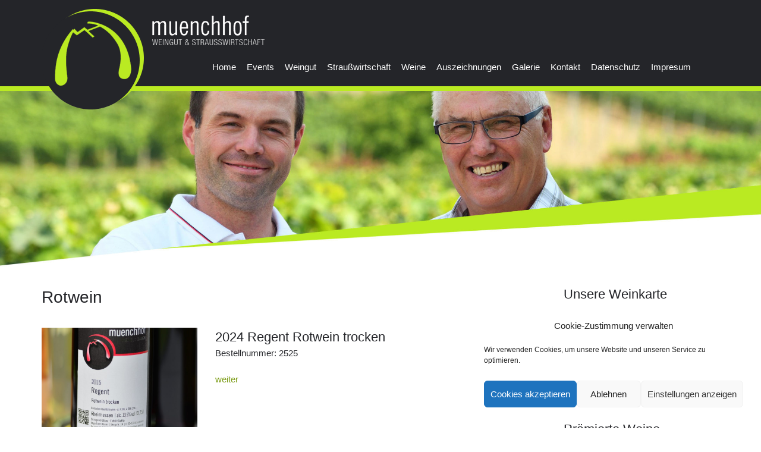

--- FILE ---
content_type: text/html; charset=UTF-8
request_url: https://muenchhof-wein.de/category/rotwein/
body_size: 12547
content:
<!DOCTYPE html PUBLIC "-//W3C//DTD XHTML 1.0 Strict//EN" "http://www.w3.org/TR/xhtml1/DTD/xhtml1-strict.dtd">
<html xmlns="http://www.w3.org/1999/xhtml" lang="de" xml:lang="de">
<head profile="http://gmpg.org/xfn/11">
<meta http-equiv="Content-Type" content="text/html; charset=UTF-8" />
<meta http-equiv="X-UA-Compatible" content="IE=edge">
<meta name="viewport" content="width=device-width, initial-scale=1">

<title>  Rotwein auf Weingut Muenchhof in Ockenheim</title>

<link rel="alternate" type="application/rss+xml" title="Artikel (RSS)" href="https://muenchhof-wein.de/feed/" />
<link rel="alternate" type="application/rss+xml" title="Kommentare (RSS)" href="https://muenchhof-wein.de/comments/feed/" />
<link rel="pingback" href="https://muenchhof-wein.de/xmlrpc.php" />

  <meta name="description" content="Rotwein, Aktuelles, 2024 Regent Rotwein trocken, " />
  <meta name="keywords" content="Rotwein, Aktuelles, 2024 Regent Rotwein trocken, " />

<meta name="author" content="Cristian Dworzsak" />
<meta name="copyright" content="Weingut Muenchhof in Ockenheim" />
<meta name="audience" content="alle">
<meta name="page-topic" content="Weingut Muenchhof in Ockenheim. Aktuelles">
<meta name="revisit-after" CONTENT="7 days">

<meta name="robots" content="noindex,follow" />

<link rel="shortcut icon" href="https://muenchhof-wein.de/wp-content/themes/muenchhof/images/ico.ico">
<link rel="stylesheet" href="https://muenchhof-wein.de/wp-content/themes/muenchhof/style.css" type="text/css" media="screen" />
<link href="//muenchhof-wein.de/wp-content/uploads/omgf/omgf-stylesheet-73/omgf-stylesheet-73.css?ver=1663263781" rel="stylesheet">  
<!-- HTML5 shim and Respond.js for IE8 support of HTML5 elements and media queries -->
<!-- WARNING: Respond.js doesn't work if you view the page via file:// -->
<!--[if lt IE 9]>
			  <script src="https://oss.maxcdn.com/html5shiv/3.7.2/html5shiv.min.js"></script>
			  <script src="https://oss.maxcdn.com/respond/1.4.2/respond.min.js"></script>
			<![endif]-->			
<meta name='robots' content='max-image-preview:large' />
<link rel="alternate" type="application/rss+xml" title="Weingut Muenchhof in Ockenheim &raquo; Rotwein Kategorie-Feed" href="https://muenchhof-wein.de/category/rotwein/feed/" />
<style id='wp-img-auto-sizes-contain-inline-css' type='text/css'>
img:is([sizes=auto i],[sizes^="auto," i]){contain-intrinsic-size:3000px 1500px}
/*# sourceURL=wp-img-auto-sizes-contain-inline-css */
</style>
<style id='wp-emoji-styles-inline-css' type='text/css'>

	img.wp-smiley, img.emoji {
		display: inline !important;
		border: none !important;
		box-shadow: none !important;
		height: 1em !important;
		width: 1em !important;
		margin: 0 0.07em !important;
		vertical-align: -0.1em !important;
		background: none !important;
		padding: 0 !important;
	}
/*# sourceURL=wp-emoji-styles-inline-css */
</style>
<style id='wp-block-library-inline-css' type='text/css'>
:root{--wp-block-synced-color:#7a00df;--wp-block-synced-color--rgb:122,0,223;--wp-bound-block-color:var(--wp-block-synced-color);--wp-editor-canvas-background:#ddd;--wp-admin-theme-color:#007cba;--wp-admin-theme-color--rgb:0,124,186;--wp-admin-theme-color-darker-10:#006ba1;--wp-admin-theme-color-darker-10--rgb:0,107,160.5;--wp-admin-theme-color-darker-20:#005a87;--wp-admin-theme-color-darker-20--rgb:0,90,135;--wp-admin-border-width-focus:2px}@media (min-resolution:192dpi){:root{--wp-admin-border-width-focus:1.5px}}.wp-element-button{cursor:pointer}:root .has-very-light-gray-background-color{background-color:#eee}:root .has-very-dark-gray-background-color{background-color:#313131}:root .has-very-light-gray-color{color:#eee}:root .has-very-dark-gray-color{color:#313131}:root .has-vivid-green-cyan-to-vivid-cyan-blue-gradient-background{background:linear-gradient(135deg,#00d084,#0693e3)}:root .has-purple-crush-gradient-background{background:linear-gradient(135deg,#34e2e4,#4721fb 50%,#ab1dfe)}:root .has-hazy-dawn-gradient-background{background:linear-gradient(135deg,#faaca8,#dad0ec)}:root .has-subdued-olive-gradient-background{background:linear-gradient(135deg,#fafae1,#67a671)}:root .has-atomic-cream-gradient-background{background:linear-gradient(135deg,#fdd79a,#004a59)}:root .has-nightshade-gradient-background{background:linear-gradient(135deg,#330968,#31cdcf)}:root .has-midnight-gradient-background{background:linear-gradient(135deg,#020381,#2874fc)}:root{--wp--preset--font-size--normal:16px;--wp--preset--font-size--huge:42px}.has-regular-font-size{font-size:1em}.has-larger-font-size{font-size:2.625em}.has-normal-font-size{font-size:var(--wp--preset--font-size--normal)}.has-huge-font-size{font-size:var(--wp--preset--font-size--huge)}.has-text-align-center{text-align:center}.has-text-align-left{text-align:left}.has-text-align-right{text-align:right}.has-fit-text{white-space:nowrap!important}#end-resizable-editor-section{display:none}.aligncenter{clear:both}.items-justified-left{justify-content:flex-start}.items-justified-center{justify-content:center}.items-justified-right{justify-content:flex-end}.items-justified-space-between{justify-content:space-between}.screen-reader-text{border:0;clip-path:inset(50%);height:1px;margin:-1px;overflow:hidden;padding:0;position:absolute;width:1px;word-wrap:normal!important}.screen-reader-text:focus{background-color:#ddd;clip-path:none;color:#444;display:block;font-size:1em;height:auto;left:5px;line-height:normal;padding:15px 23px 14px;text-decoration:none;top:5px;width:auto;z-index:100000}html :where(.has-border-color){border-style:solid}html :where([style*=border-top-color]){border-top-style:solid}html :where([style*=border-right-color]){border-right-style:solid}html :where([style*=border-bottom-color]){border-bottom-style:solid}html :where([style*=border-left-color]){border-left-style:solid}html :where([style*=border-width]){border-style:solid}html :where([style*=border-top-width]){border-top-style:solid}html :where([style*=border-right-width]){border-right-style:solid}html :where([style*=border-bottom-width]){border-bottom-style:solid}html :where([style*=border-left-width]){border-left-style:solid}html :where(img[class*=wp-image-]){height:auto;max-width:100%}:where(figure){margin:0 0 1em}html :where(.is-position-sticky){--wp-admin--admin-bar--position-offset:var(--wp-admin--admin-bar--height,0px)}@media screen and (max-width:600px){html :where(.is-position-sticky){--wp-admin--admin-bar--position-offset:0px}}

/*# sourceURL=wp-block-library-inline-css */
</style><style id='global-styles-inline-css' type='text/css'>
:root{--wp--preset--aspect-ratio--square: 1;--wp--preset--aspect-ratio--4-3: 4/3;--wp--preset--aspect-ratio--3-4: 3/4;--wp--preset--aspect-ratio--3-2: 3/2;--wp--preset--aspect-ratio--2-3: 2/3;--wp--preset--aspect-ratio--16-9: 16/9;--wp--preset--aspect-ratio--9-16: 9/16;--wp--preset--color--black: #000000;--wp--preset--color--cyan-bluish-gray: #abb8c3;--wp--preset--color--white: #ffffff;--wp--preset--color--pale-pink: #f78da7;--wp--preset--color--vivid-red: #cf2e2e;--wp--preset--color--luminous-vivid-orange: #ff6900;--wp--preset--color--luminous-vivid-amber: #fcb900;--wp--preset--color--light-green-cyan: #7bdcb5;--wp--preset--color--vivid-green-cyan: #00d084;--wp--preset--color--pale-cyan-blue: #8ed1fc;--wp--preset--color--vivid-cyan-blue: #0693e3;--wp--preset--color--vivid-purple: #9b51e0;--wp--preset--gradient--vivid-cyan-blue-to-vivid-purple: linear-gradient(135deg,rgb(6,147,227) 0%,rgb(155,81,224) 100%);--wp--preset--gradient--light-green-cyan-to-vivid-green-cyan: linear-gradient(135deg,rgb(122,220,180) 0%,rgb(0,208,130) 100%);--wp--preset--gradient--luminous-vivid-amber-to-luminous-vivid-orange: linear-gradient(135deg,rgb(252,185,0) 0%,rgb(255,105,0) 100%);--wp--preset--gradient--luminous-vivid-orange-to-vivid-red: linear-gradient(135deg,rgb(255,105,0) 0%,rgb(207,46,46) 100%);--wp--preset--gradient--very-light-gray-to-cyan-bluish-gray: linear-gradient(135deg,rgb(238,238,238) 0%,rgb(169,184,195) 100%);--wp--preset--gradient--cool-to-warm-spectrum: linear-gradient(135deg,rgb(74,234,220) 0%,rgb(151,120,209) 20%,rgb(207,42,186) 40%,rgb(238,44,130) 60%,rgb(251,105,98) 80%,rgb(254,248,76) 100%);--wp--preset--gradient--blush-light-purple: linear-gradient(135deg,rgb(255,206,236) 0%,rgb(152,150,240) 100%);--wp--preset--gradient--blush-bordeaux: linear-gradient(135deg,rgb(254,205,165) 0%,rgb(254,45,45) 50%,rgb(107,0,62) 100%);--wp--preset--gradient--luminous-dusk: linear-gradient(135deg,rgb(255,203,112) 0%,rgb(199,81,192) 50%,rgb(65,88,208) 100%);--wp--preset--gradient--pale-ocean: linear-gradient(135deg,rgb(255,245,203) 0%,rgb(182,227,212) 50%,rgb(51,167,181) 100%);--wp--preset--gradient--electric-grass: linear-gradient(135deg,rgb(202,248,128) 0%,rgb(113,206,126) 100%);--wp--preset--gradient--midnight: linear-gradient(135deg,rgb(2,3,129) 0%,rgb(40,116,252) 100%);--wp--preset--font-size--small: 13px;--wp--preset--font-size--medium: 20px;--wp--preset--font-size--large: 36px;--wp--preset--font-size--x-large: 42px;--wp--preset--spacing--20: 0.44rem;--wp--preset--spacing--30: 0.67rem;--wp--preset--spacing--40: 1rem;--wp--preset--spacing--50: 1.5rem;--wp--preset--spacing--60: 2.25rem;--wp--preset--spacing--70: 3.38rem;--wp--preset--spacing--80: 5.06rem;--wp--preset--shadow--natural: 6px 6px 9px rgba(0, 0, 0, 0.2);--wp--preset--shadow--deep: 12px 12px 50px rgba(0, 0, 0, 0.4);--wp--preset--shadow--sharp: 6px 6px 0px rgba(0, 0, 0, 0.2);--wp--preset--shadow--outlined: 6px 6px 0px -3px rgb(255, 255, 255), 6px 6px rgb(0, 0, 0);--wp--preset--shadow--crisp: 6px 6px 0px rgb(0, 0, 0);}:where(.is-layout-flex){gap: 0.5em;}:where(.is-layout-grid){gap: 0.5em;}body .is-layout-flex{display: flex;}.is-layout-flex{flex-wrap: wrap;align-items: center;}.is-layout-flex > :is(*, div){margin: 0;}body .is-layout-grid{display: grid;}.is-layout-grid > :is(*, div){margin: 0;}:where(.wp-block-columns.is-layout-flex){gap: 2em;}:where(.wp-block-columns.is-layout-grid){gap: 2em;}:where(.wp-block-post-template.is-layout-flex){gap: 1.25em;}:where(.wp-block-post-template.is-layout-grid){gap: 1.25em;}.has-black-color{color: var(--wp--preset--color--black) !important;}.has-cyan-bluish-gray-color{color: var(--wp--preset--color--cyan-bluish-gray) !important;}.has-white-color{color: var(--wp--preset--color--white) !important;}.has-pale-pink-color{color: var(--wp--preset--color--pale-pink) !important;}.has-vivid-red-color{color: var(--wp--preset--color--vivid-red) !important;}.has-luminous-vivid-orange-color{color: var(--wp--preset--color--luminous-vivid-orange) !important;}.has-luminous-vivid-amber-color{color: var(--wp--preset--color--luminous-vivid-amber) !important;}.has-light-green-cyan-color{color: var(--wp--preset--color--light-green-cyan) !important;}.has-vivid-green-cyan-color{color: var(--wp--preset--color--vivid-green-cyan) !important;}.has-pale-cyan-blue-color{color: var(--wp--preset--color--pale-cyan-blue) !important;}.has-vivid-cyan-blue-color{color: var(--wp--preset--color--vivid-cyan-blue) !important;}.has-vivid-purple-color{color: var(--wp--preset--color--vivid-purple) !important;}.has-black-background-color{background-color: var(--wp--preset--color--black) !important;}.has-cyan-bluish-gray-background-color{background-color: var(--wp--preset--color--cyan-bluish-gray) !important;}.has-white-background-color{background-color: var(--wp--preset--color--white) !important;}.has-pale-pink-background-color{background-color: var(--wp--preset--color--pale-pink) !important;}.has-vivid-red-background-color{background-color: var(--wp--preset--color--vivid-red) !important;}.has-luminous-vivid-orange-background-color{background-color: var(--wp--preset--color--luminous-vivid-orange) !important;}.has-luminous-vivid-amber-background-color{background-color: var(--wp--preset--color--luminous-vivid-amber) !important;}.has-light-green-cyan-background-color{background-color: var(--wp--preset--color--light-green-cyan) !important;}.has-vivid-green-cyan-background-color{background-color: var(--wp--preset--color--vivid-green-cyan) !important;}.has-pale-cyan-blue-background-color{background-color: var(--wp--preset--color--pale-cyan-blue) !important;}.has-vivid-cyan-blue-background-color{background-color: var(--wp--preset--color--vivid-cyan-blue) !important;}.has-vivid-purple-background-color{background-color: var(--wp--preset--color--vivid-purple) !important;}.has-black-border-color{border-color: var(--wp--preset--color--black) !important;}.has-cyan-bluish-gray-border-color{border-color: var(--wp--preset--color--cyan-bluish-gray) !important;}.has-white-border-color{border-color: var(--wp--preset--color--white) !important;}.has-pale-pink-border-color{border-color: var(--wp--preset--color--pale-pink) !important;}.has-vivid-red-border-color{border-color: var(--wp--preset--color--vivid-red) !important;}.has-luminous-vivid-orange-border-color{border-color: var(--wp--preset--color--luminous-vivid-orange) !important;}.has-luminous-vivid-amber-border-color{border-color: var(--wp--preset--color--luminous-vivid-amber) !important;}.has-light-green-cyan-border-color{border-color: var(--wp--preset--color--light-green-cyan) !important;}.has-vivid-green-cyan-border-color{border-color: var(--wp--preset--color--vivid-green-cyan) !important;}.has-pale-cyan-blue-border-color{border-color: var(--wp--preset--color--pale-cyan-blue) !important;}.has-vivid-cyan-blue-border-color{border-color: var(--wp--preset--color--vivid-cyan-blue) !important;}.has-vivid-purple-border-color{border-color: var(--wp--preset--color--vivid-purple) !important;}.has-vivid-cyan-blue-to-vivid-purple-gradient-background{background: var(--wp--preset--gradient--vivid-cyan-blue-to-vivid-purple) !important;}.has-light-green-cyan-to-vivid-green-cyan-gradient-background{background: var(--wp--preset--gradient--light-green-cyan-to-vivid-green-cyan) !important;}.has-luminous-vivid-amber-to-luminous-vivid-orange-gradient-background{background: var(--wp--preset--gradient--luminous-vivid-amber-to-luminous-vivid-orange) !important;}.has-luminous-vivid-orange-to-vivid-red-gradient-background{background: var(--wp--preset--gradient--luminous-vivid-orange-to-vivid-red) !important;}.has-very-light-gray-to-cyan-bluish-gray-gradient-background{background: var(--wp--preset--gradient--very-light-gray-to-cyan-bluish-gray) !important;}.has-cool-to-warm-spectrum-gradient-background{background: var(--wp--preset--gradient--cool-to-warm-spectrum) !important;}.has-blush-light-purple-gradient-background{background: var(--wp--preset--gradient--blush-light-purple) !important;}.has-blush-bordeaux-gradient-background{background: var(--wp--preset--gradient--blush-bordeaux) !important;}.has-luminous-dusk-gradient-background{background: var(--wp--preset--gradient--luminous-dusk) !important;}.has-pale-ocean-gradient-background{background: var(--wp--preset--gradient--pale-ocean) !important;}.has-electric-grass-gradient-background{background: var(--wp--preset--gradient--electric-grass) !important;}.has-midnight-gradient-background{background: var(--wp--preset--gradient--midnight) !important;}.has-small-font-size{font-size: var(--wp--preset--font-size--small) !important;}.has-medium-font-size{font-size: var(--wp--preset--font-size--medium) !important;}.has-large-font-size{font-size: var(--wp--preset--font-size--large) !important;}.has-x-large-font-size{font-size: var(--wp--preset--font-size--x-large) !important;}
/*# sourceURL=global-styles-inline-css */
</style>

<style id='classic-theme-styles-inline-css' type='text/css'>
/*! This file is auto-generated */
.wp-block-button__link{color:#fff;background-color:#32373c;border-radius:9999px;box-shadow:none;text-decoration:none;padding:calc(.667em + 2px) calc(1.333em + 2px);font-size:1.125em}.wp-block-file__button{background:#32373c;color:#fff;text-decoration:none}
/*# sourceURL=/wp-includes/css/classic-themes.min.css */
</style>
<link rel='stylesheet' id='wpa-css-css' href='https://muenchhof-wein.de/wp-content/plugins/honeypot/includes/css/wpa.css?ver=2.3.04' type='text/css' media='all' />
<link rel='stylesheet' id='simplelightbox-0-css' href='https://muenchhof-wein.de/wp-content/plugins/nextgen-gallery/static/Lightbox/simplelightbox/simple-lightbox.css?ver=3.59.12' type='text/css' media='all' />
<link rel='stylesheet' id='cmplz-general-css' href='https://muenchhof-wein.de/wp-content/plugins/complianz-gdpr/assets/css/cookieblocker.min.css?ver=1756282530' type='text/css' media='all' />
<link rel='stylesheet' id='bootstrap-css' href='https://muenchhof-wein.de/wp-content/themes/muenchhof/css/bootstrap.min.css?ver=6.9' type='text/css' media='all' />
<link rel='stylesheet' id='bootstrapstarter-style-css' href='https://muenchhof-wein.de/wp-content/themes/muenchhof/style.css?ver=6.9' type='text/css' media='all' />
<script type="text/javascript" src="https://muenchhof-wein.de/wp-includes/js/jquery/jquery.min.js?ver=3.7.1" id="jquery-core-js"></script>
<script type="text/javascript" src="https://muenchhof-wein.de/wp-includes/js/jquery/jquery-migrate.min.js?ver=3.4.1" id="jquery-migrate-js"></script>
<script type="text/javascript" id="photocrati_ajax-js-extra">
/* <![CDATA[ */
var photocrati_ajax = {"url":"https://muenchhof-wein.de/index.php?photocrati_ajax=1","rest_url":"https://muenchhof-wein.de/wp-json/","wp_home_url":"https://muenchhof-wein.de","wp_site_url":"https://muenchhof-wein.de","wp_root_url":"https://muenchhof-wein.de","wp_plugins_url":"https://muenchhof-wein.de/wp-content/plugins","wp_content_url":"https://muenchhof-wein.de/wp-content","wp_includes_url":"https://muenchhof-wein.de/wp-includes/","ngg_param_slug":"nggallery","rest_nonce":"03ca125131"};
//# sourceURL=photocrati_ajax-js-extra
/* ]]> */
</script>
<script type="text/javascript" src="https://muenchhof-wein.de/wp-content/plugins/nextgen-gallery/static/Legacy/ajax.min.js?ver=3.59.12" id="photocrati_ajax-js"></script>
<link rel="https://api.w.org/" href="https://muenchhof-wein.de/wp-json/" /><link rel="alternate" title="JSON" type="application/json" href="https://muenchhof-wein.de/wp-json/wp/v2/categories/11" /><link rel="EditURI" type="application/rsd+xml" title="RSD" href="https://muenchhof-wein.de/xmlrpc.php?rsd" />
<meta name="generator" content="WordPress 6.9" />
			<style>.cmplz-hidden {
					display: none !important;
				}</style>
<!-- Dynamic Widgets by QURL loaded - http://www.dynamic-widgets.com //-->
<!-- coloreaza cuvintele date de masina de cautare -->
<!-- sfirsit coloreaza cuvintele date de masina de cautare -->
<link rel='stylesheet' id='metaslider-responsive-slider-css' href='https://muenchhof-wein.de/wp-content/plugins/ml-slider/assets/sliders/responsiveslides/responsiveslides.css?ver=3.102.0' type='text/css' media='all' property='stylesheet' />
<link rel='stylesheet' id='metaslider-public-css' href='https://muenchhof-wein.de/wp-content/plugins/ml-slider/assets/metaslider/public.css?ver=3.102.0' type='text/css' media='all' property='stylesheet' />
<style id='metaslider-public-inline-css' type='text/css'>
@media only screen and (max-width: 767px) { .hide-arrows-smartphone .flex-direction-nav, .hide-navigation-smartphone .flex-control-paging, .hide-navigation-smartphone .flex-control-nav, .hide-navigation-smartphone .filmstrip, .hide-slideshow-smartphone, .metaslider-hidden-content.hide-smartphone{ display: none!important; }}@media only screen and (min-width : 768px) and (max-width: 1023px) { .hide-arrows-tablet .flex-direction-nav, .hide-navigation-tablet .flex-control-paging, .hide-navigation-tablet .flex-control-nav, .hide-navigation-tablet .filmstrip, .hide-slideshow-tablet, .metaslider-hidden-content.hide-tablet{ display: none!important; }}@media only screen and (min-width : 1024px) and (max-width: 1439px) { .hide-arrows-laptop .flex-direction-nav, .hide-navigation-laptop .flex-control-paging, .hide-navigation-laptop .flex-control-nav, .hide-navigation-laptop .filmstrip, .hide-slideshow-laptop, .metaslider-hidden-content.hide-laptop{ display: none!important; }}@media only screen and (min-width : 1440px) { .hide-arrows-desktop .flex-direction-nav, .hide-navigation-desktop .flex-control-paging, .hide-navigation-desktop .flex-control-nav, .hide-navigation-desktop .filmstrip, .hide-slideshow-desktop, .metaslider-hidden-content.hide-desktop{ display: none!important; }}
/*# sourceURL=metaslider-public-inline-css */
</style>
</head>
<body data-cmplz=1 class="archive category category-rotwein category-11 wp-theme-muenchhof metaslider-plugin"><!-- Header -->
<div class="container-header">
  <div class="container">
    <!-- Logo Monitor -->
    <div class="firma-logo"><a href="https://muenchhof-wein.de" title="Weingut Muenchhof in Ockenheim - Aktuelles"><img src="https://muenchhof-wein.de/wp-content/themes/muenchhof/images/logo.png" alt="Weingut Muenchhof in Ockenheim - Aktuelles" /></a></div>
    <!-- Ende Logo Monitor -->
    <div class="row">
      <div class="col-md-9 col-md-offset-3 col-sm-9 col-sm-offset-3 col-xs-12 navi-width-hack">
        <!-- Navi -->
        <div class="container-navi">
          <div id="zeige-screen">
  <div id="main-nav">
    <div class="menu"><ul>
<li class="page_item page-item-23"><a href="https://strausswirtschaft.eu">Home</a></li>
<li class="page_item page-item-21"><a href="https://strausswirtschaft.eu/category/events/">Events</a></li>
<li class="page_item page-item-19 page_item_has_children"><a href="https://muenchhof-wein.de/weingut/">Weingut</a>
<ul class='children'>
	<li class="page_item page-item-88"><a href="https://muenchhof-wein.de/weingut/wir-ueber-uns/">Wir über uns</a></li>
	<li class="page_item page-item-49"><a href="https://muenchhof-wein.de/weingut/weinproben/">Weinproben</a></li>
	<li class="page_item page-item-90"><a href="https://muenchhof-wein.de/weingut/weinort-ockenheim/">Weinort Ockenheim</a></li>
</ul>
</li>
<li class="page_item page-item-53"><a href="https://strausswirtschaft.eu/category/strausswirtschaft/">Straußwirtschaft</a></li>
<li class="page_item page-item-17 page_item_has_children"><a href="https://muenchhof-wein.de/weine/">Weine</a>
<ul class='children'>
	<li class="page_item page-item-1206"><a href="https://muenchhof-wein.de/weine/roseschorle/">Unsere Roséschorle</a></li>
	<li class="page_item page-item-1124"><a href="https://strausswirtschaft.eu/category/winzergluehwein/">Winzerglühwein</a></li>
	<li class="page_item page-item-385"><a href="https://strausswirtschaft.eu/category/weissweine/">Weisswein</a></li>
	<li class="page_item page-item-383"><a href="https://strausswirtschaft.eu/category/rotwein/">Rotwein</a></li>
	<li class="page_item page-item-381"><a href="https://strausswirtschaft.eu/category/roseweine/">Rosé</a></li>
	<li class="page_item page-item-379"><a href="https://strausswirtschaft.eu/category/spezialitaeten/">Spezialitäten</a></li>
</ul>
</li>
<li class="page_item page-item-15"><a href="https://muenchhof-wein.de/auszeichnungen/">Auszeichnungen</a></li>
<li class="page_item page-item-352"><a href="https://muenchhof-wein.de/galerie/">Galerie</a></li>
<li class="page_item page-item-13 page_item_has_children"><a href="https://muenchhof-wein.de/kontakt/">Kontakt</a>
<ul class='children'>
	<li class="page_item page-item-62"><a href="https://muenchhof-wein.de/kontakt/kontakt/">Kontakt</a></li>
	<li class="page_item page-item-60"><a href="https://muenchhof-wein.de/kontakt/anfahrt/">Anfahrt</a></li>
</ul>
</li>
<li class="page_item page-item-893"><a href="https://muenchhof-wein.de/datenschutz/">Datenschutz</a></li>
<li class="page_item page-item-64"><a href="https://muenchhof-wein.de/impresum/">Impresum</a></li>
</ul></div>
  </div>
</div>
<div id="zeige-mobile">
  <nav class="navbar navbar-default" role="navigation">
    <div class="navbar-header">
      <button type="button" class="navbar-toggle" data-toggle="collapse" data-target="#bs-example-navbar-collapse-1"> <span class="sr-only">Toggle navigation</span> <span class="icon-bar"></span> <span class="icon-bar"></span> <span class="icon-bar"></span> </button>
    </div>
    <div id="bs-example-navbar-collapse-1" class="collapse navbar-collapse"><ul id="menu-mobile-navigation" class="nav navbar-nav"><li id="menu-item-94" class="menu-item menu-item-type-post_type menu-item-object-page menu-item-94"><a title="Home" href="https://strausswirtschaft.eu">Home</a></li>
<li id="menu-item-95" class="menu-item menu-item-type-post_type menu-item-object-page menu-item-95"><a title="Events" href="https://strausswirtschaft.eu/category/events/">Events</a></li>
<li id="menu-item-96" class="menu-item menu-item-type-post_type menu-item-object-page menu-item-has-children menu-item-96 dropdown"><a title="Weingut" href="#" data-toggle="dropdown" class="dropdown-toggle" aria-haspopup="true">Weingut <span class="caret"></span></a>
<ul role="menu" class=" dropdown-menu">
	<li id="menu-item-97" class="menu-item menu-item-type-post_type menu-item-object-page menu-item-97"><a title="Wir über uns" href="https://muenchhof-wein.de/weingut/wir-ueber-uns/">Wir über uns</a></li>
	<li id="menu-item-98" class="menu-item menu-item-type-post_type menu-item-object-page menu-item-98"><a title="Weinort Ockenheim" href="https://muenchhof-wein.de/weingut/weinort-ockenheim/">Weinort Ockenheim</a></li>
	<li id="menu-item-100" class="menu-item menu-item-type-post_type menu-item-object-page menu-item-100"><a title="Weinproben" href="https://muenchhof-wein.de/weingut/weinproben/">Weinproben</a></li>
</ul>
</li>
<li id="menu-item-356" class="menu-item menu-item-type-taxonomy menu-item-object-category menu-item-356"><a title="Die Straußwirtschaft" href="https://muenchhof-wein.de/category/strausswirtschaft/">Die Straußwirtschaft</a></li>
<li id="menu-item-101" class="menu-item menu-item-type-post_type menu-item-object-page menu-item-has-children menu-item-101 dropdown"><a title="Weine" href="#" data-toggle="dropdown" class="dropdown-toggle" aria-haspopup="true">Weine <span class="caret"></span></a>
<ul role="menu" class=" dropdown-menu">
	<li id="menu-item-898" class="menu-item menu-item-type-post_type menu-item-object-page menu-item-898"><a title="Weisswein" href="https://strausswirtschaft.eu/category/weissweine/">Weisswein</a></li>
	<li id="menu-item-899" class="menu-item menu-item-type-post_type menu-item-object-page menu-item-899"><a title="Rotwein" href="https://strausswirtschaft.eu/category/rotwein/">Rotwein</a></li>
	<li id="menu-item-900" class="menu-item menu-item-type-post_type menu-item-object-page menu-item-900"><a title="Rosé" href="https://strausswirtschaft.eu/category/roseweine/">Rosé</a></li>
	<li id="menu-item-901" class="menu-item menu-item-type-post_type menu-item-object-page menu-item-901"><a title="Spezialitäten" href="https://strausswirtschaft.eu/category/spezialitaeten/">Spezialitäten</a></li>
</ul>
</li>
<li id="menu-item-102" class="menu-item menu-item-type-post_type menu-item-object-page menu-item-102"><a title="Auszeichnungen" href="https://muenchhof-wein.de/auszeichnungen/">Auszeichnungen</a></li>
<li id="menu-item-353" class="menu-item menu-item-type-post_type menu-item-object-page menu-item-353"><a title="Galerie" href="https://muenchhof-wein.de/galerie/">Galerie</a></li>
<li id="menu-item-103" class="menu-item menu-item-type-post_type menu-item-object-page menu-item-has-children menu-item-103 dropdown"><a title="Kontakt" href="#" data-toggle="dropdown" class="dropdown-toggle" aria-haspopup="true">Kontakt <span class="caret"></span></a>
<ul role="menu" class=" dropdown-menu">
	<li id="menu-item-104" class="menu-item menu-item-type-post_type menu-item-object-page menu-item-104"><a title="Kontakt" href="https://muenchhof-wein.de/kontakt/kontakt/">Kontakt</a></li>
	<li id="menu-item-105" class="menu-item menu-item-type-post_type menu-item-object-page menu-item-105"><a title="Anfahrt" href="https://muenchhof-wein.de/kontakt/anfahrt/">Anfahrt</a></li>
</ul>
</li>
<li id="menu-item-1100" class="menu-item menu-item-type-post_type menu-item-object-page menu-item-1100"><a title="Cookie-Richtlinie (EU)" href="https://muenchhof-wein.de/cookie-richtlinie-eu/">Cookie-Richtlinie (EU)</a></li>
<li id="menu-item-894" class="menu-item menu-item-type-post_type menu-item-object-page menu-item-privacy-policy menu-item-894"><a title="Datenschutz" href="https://muenchhof-wein.de/datenschutz/">Datenschutz</a></li>
<li id="menu-item-106" class="menu-item menu-item-type-post_type menu-item-object-page menu-item-106"><a title="Impresum" href="https://muenchhof-wein.de/impresum/">Impresum</a></li>
</ul></div>  </nav>
</div>
        </div>
        <!-- Ende Navi -->
      </div>
    </div>
  </div>
</div>
<!-- Ende Header -->
<!-- Poza cap -->
<div class="container-fluid">
  <div class="row">
    <div id="metaslider-id-87" style="max-width: 2600px; margin: 0 auto;" class="ml-slider-3-102-0 metaslider metaslider-responsive metaslider-87 ml-slider ms-theme-default" role="region" aria-label="Standard" data-height="600" data-width="2600">
    <div id="metaslider_container_87">
        <ul id='metaslider_87' class='rslides'>
            <li aria-roledescription='slide' aria-labelledby='slide-0'><img src="https://muenchhof-wein.de/wp-content/uploads/2020/12/headerpic-small-muenchhof-wein-10-scaled-2560x590.jpg" height="600" width="2600" alt="Weingut Muenchhof" class="slider-87 slide-1158 msDefaultImage" title="Weingut Muenchhof" /></li>
            <li style='display: none;' aria-roledescription='slide' aria-labelledby='slide-1'><img src="https://muenchhof-wein.de/wp-content/uploads/2017/04/headerpic-small-muenchhof-wein-2.jpg" height="600" width="2600" alt="" class="slider-87 slide-117 msDefaultImage" /></li>
            <li style='display: none;' aria-roledescription='slide' aria-labelledby='slide-2'><img src="https://muenchhof-wein.de/wp-content/uploads/2020/12/headerpic-small-muenchhof-wein-6-scaled-2560x590.jpg" height="600" width="2600" alt="" class="slider-87 slide-1161 msDefaultImage" title="headerpic-small-muenchhof-wein-6" /></li>
            <li style='display: none;' aria-roledescription='slide' aria-labelledby='slide-3'><img src="https://muenchhof-wein.de/wp-content/uploads/2017/04/headerpic-small-muenchhof-wein-3.jpg" height="600" width="2600" alt="" class="slider-87 slide-118 msDefaultImage" /></li>
            <li style='display: none;' aria-roledescription='slide' aria-labelledby='slide-4'><img src="https://muenchhof-wein.de/wp-content/uploads/2020/12/headerpic-small-muenchhof-wein-11-scaled-2560x590.jpg" height="600" width="2600" alt="Weingut Muenchhof" class="slider-87 slide-1157 msDefaultImage" title="Weingut Muenchhof" /></li>
            <li style='display: none;' aria-roledescription='slide' aria-labelledby='slide-5'><img src="https://muenchhof-wein.de/wp-content/uploads/2017/04/headerpic-small-muenchhof-wein-1.jpg" height="600" width="2600" alt="" class="slider-87 slide-110 msDefaultImage" /></li>
            <li style='display: none;' aria-roledescription='slide' aria-labelledby='slide-6'><img src="https://muenchhof-wein.de/wp-content/uploads/2017/04/headerpic-small-muenchhof-wein-4.jpg" height="600" width="2600" alt="" class="slider-87 slide-119 msDefaultImage" /></li>
            <li style='display: none;' aria-roledescription='slide' aria-labelledby='slide-7'><img src="https://muenchhof-wein.de/wp-content/uploads/2017/04/headerpic-small-muenchhof-wein-5.jpg" height="600" width="2600" alt="" class="slider-87 slide-120 msDefaultImage" /></li>
            <li style='display: none;' aria-roledescription='slide' aria-labelledby='slide-8'><img src="https://muenchhof-wein.de/wp-content/uploads/2020/12/headerpic-small-muenchhof-wein-7-scaled-2560x590.jpg" height="600" width="2600" alt="Weingut Muenchhof" class="slider-87 slide-1160 msDefaultImage" title="Weingut Muenchhof" /></li>
            <li style='display: none;' aria-roledescription='slide' aria-labelledby='slide-9'><img src="https://muenchhof-wein.de/wp-content/uploads/2020/12/headerpic-small-muenchhof-wein-9-scaled-2560x590.jpg" height="600" width="2600" alt="" class="slider-87 slide-1159 msDefaultImage" title="headerpic-small-muenchhof-wein-9" /></li>
        </ul>
        
    </div>
</div>
  </div>
</div>
<!-- Ende Poza cap -->
<!-- Content -->
<div class="main">
  <div class="container">
    <div class="row">
      <div class="col-md-9 col-sm-12 col-xs-12">
        <h1>
  Rotwein</h1>
<div class="liste">
  <div class="row">
    <div class="col-md-4 col-sm-12 col-xs-12">
      <a href="https://muenchhof-wein.de/wp-content/uploads/2017/11/w_r_regent.jpg" title="2024 Regent Rotwein trocken" rel="lightbox"><img width="800" height="510" src="https://muenchhof-wein.de/wp-content/uploads/2017/11/w_r_regent-800x510.jpg" class="attachment-thumbnail size-thumbnail wp-post-image" alt="" decoding="async" fetchpriority="high" /></a>    </div>
    <div class="col-md-8 col-sm-12 col-xs-12">
      <h2>
        2024 Regent Rotwein trocken      </h2>
      <div>Bestellnummer: <strong>2525</strong></div>
<p> <a href="https://muenchhof-wein.de/2016-regent-rotwein-trocken/" class="more-link"><br />weiter</a></p>
                      </div>
  </div>
</div>
<div class="liste">
  <div class="row">
    <div class="col-md-4 col-sm-12 col-xs-12">
      <img src="https://muenchhof-wein.de/wp-content/themes/muenchhof/images/default-thumbnail.png" class="attachment-post-thumbnail wp-post-image" alt="2023 Spätburgunder Rotwein trocken" title="2023 Spätburgunder Rotwein trocken" />    </div>
    <div class="col-md-8 col-sm-12 col-xs-12">
      <h2>
        2023 Spätburgunder Rotwein trocken      </h2>
      <div>Bestellnummer: <strong>2425</strong></div>
<p> <a href="https://muenchhof-wein.de/spaetburgunder-rotwein-trocken/" class="more-link"><br />weiter</a></p>
                      </div>
  </div>
</div>
<div class="liste">
  <div class="row">
    <div class="col-md-4 col-sm-12 col-xs-12">
      <a href="https://muenchhof-wein.de/wp-content/uploads/2017/09/w_r_spätburgunder_xxl_6334.jpg" title="XXL | 2024 Spätburgunder Rotwein trocken" rel="lightbox"><img width="800" height="510" src="https://muenchhof-wein.de/wp-content/uploads/2017/09/w_r_spätburgunder_xxl_6334-800x510.jpg" class="attachment-thumbnail size-thumbnail wp-post-image" alt="" decoding="async" /></a>    </div>
    <div class="col-md-8 col-sm-12 col-xs-12">
      <h2>
        XXL | 2024 Spätburgunder Rotwein trocken      </h2>
      <div>Bestellnummer: <strong>4125</strong></div>
<p> <a href="https://muenchhof-wein.de/xxl-spaetburgunder-rotwein-trocken/" class="more-link"><br />weiter</a></p>
                      </div>
  </div>
</div>
<div class="liste">
  <div class="row">
    <div class="col-md-4 col-sm-12 col-xs-12">
      <a href="https://muenchhof-wein.de/wp-content/uploads/2017/09/w_r_dornfelder_6349.jpg" title="2023 Dornfelder Rotwein trocken" rel="lightbox"><img width="800" height="510" src="https://muenchhof-wein.de/wp-content/uploads/2017/09/w_r_dornfelder_6349-800x510.jpg" class="attachment-thumbnail size-thumbnail wp-post-image" alt="" decoding="async" /></a>    </div>
    <div class="col-md-8 col-sm-12 col-xs-12">
      <h2>
        2023 Dornfelder Rotwein trocken      </h2>
      <div>Bestellnummer: <strong>2224</strong></div>
<p> <a href="https://muenchhof-wein.de/dornfelder-rotwein-trocken/" class="more-link"><br />weiter</a></p>
                      </div>
  </div>
</div>
<div class="liste">
  <div class="row">
    <div class="col-md-4 col-sm-12 col-xs-12">
      <a href="https://muenchhof-wein.de/wp-content/uploads/2017/09/w_r_spaetburgunder_ht_6354.jpg" title="2023 Spätburgunder Rotwein halbtrocken" rel="lightbox"><img width="800" height="510" src="https://muenchhof-wein.de/wp-content/uploads/2017/09/w_r_spaetburgunder_ht_6354-800x510.jpg" class="attachment-thumbnail size-thumbnail wp-post-image" alt="" decoding="async" loading="lazy" /></a>    </div>
    <div class="col-md-8 col-sm-12 col-xs-12">
      <h2>
        2023 Spätburgunder Rotwein halbtrocken      </h2>
      <div>Bestellnummer: <strong>2325</strong></div>
<p> <a href="https://muenchhof-wein.de/spaetburgunder-rotwein-halbtrocken/" class="more-link"><br />weiter</a></p>
                      </div>
  </div>
</div>
<nav class="pagination"><ul><li><span class="current">1</span></li><li><a href='https://muenchhof-wein.de/category/rotwein/page/2/' class="inactive ">2</a></li></ul></nav>
      </div>
      <div class="col-md-3 col-sm-12 col-xs-12 abstand-smartphone">
        <div class="sidebarboxen"><div class="sidebarboxen-spacer"><div id="black-studio-tinymce-8" class="widget widget_black_studio_tinymce"><h3 id="sidebarboxen-titel">Unsere Weinkarte</h3><div class="textwidget"><p>Gerne können Sie sich unsere <a href="https://muenchhof-wein.de/wp-content/uploads/2025/11/Weinpreisliste-2025-HP.pdf">Weinpreisliste 2025</a> herunterladen. Stöbern Sie einfach mal durch, Ihr Wein ist mit Sicherheit auch dabei</p>
</div></div></div></div><div class="sidebarboxen"><div class="sidebarboxen-spacer"><div id="black-studio-tinymce-7" class="widget widget_black_studio_tinymce"><h3 id="sidebarboxen-titel">Ausgezeichnete &#038; Prämierte Weine</h3><div class="textwidget"><p>Wir empfehlen Ihnen zu jedem Gericht ausgesuchte Tropfen von unserer bestens sortierten Weinkarte.<br />
<a href="https://strausswirtschaft.eu/weine/">weiter</a></p>
</div></div></div></div><div class="sidebarboxen"><div class="sidebarboxen-spacer"><div id="search-2" class="widget widget_search"><h3 id="sidebarboxen-titel">Homepage durchsuchen</h3><form method="get" id="searchform" action="https://muenchhof-wein.de/">
  <input type="text" name="s" id="s" value="Suchbegriff eingeben"
            onblur="if (this.value == '') { this.value = 'Suchbegriff eingeben'; }"
            onfocus="if (this.value == 'Suchbegriff eingeben') { this.value = ''; }" />
  <input type="submit" id="searchsubmit" value="Suchen" />
</form>
</div></div></div>      </div>
    </div>
  </div>
</div>
<!-- Ende Content -->
<!-- Footer -->
<div class="container-footer">
  <div class="container">
    <div class="row">
      <div class="col-md-12 col-sm-12 col-xs-12"><a href="#" title="Nach oben"><img src="https://muenchhof-wein.de/wp-content/themes/muenchhof/images/on-top.png" alt="Nach oben" /></a></div>
    </div>
    <div class="row">
      <div class="col-md-12 col-sm-12 col-xs-12 footerboxen"><div class="footerboxen-spacer"><h3 id="footerboxen-titel">Anschrift</h3><div class="textwidget"><p><a href="https://strausswirtschaft.eu/cookie-richtlinie-eu/">Cookie-Richtlinie (EU)</a> · <a href="https://strausswirtschaft.eu/datenschutz/">Datenschutz</a> · <a href="https://strausswirtschaft.eu/impresum/">Impressum</a></p>
<p>Weingut Muenchhof · Bergstraße 14 · 55437 Ockenheim<br />
Tel.: 0 67 25 / 35 42 · Fax : 0 67 25 / 69 55<br />
<a href="mailto:email@muenchhof-wein.de">email@muenchhof-wein.de</a></p>
</div></div></div>    </div>
    <div class="col-md-12 col-sm-12 col-xs-12">
      <div class="login-link"><a href="https://muenchhof-wein.de/wp-login.php" title="Login">Login</a></div>
    </div>
  </div>
</div>
<!-- Ende Footer -->
<script type="speculationrules">
{"prefetch":[{"source":"document","where":{"and":[{"href_matches":"/*"},{"not":{"href_matches":["/wp-*.php","/wp-admin/*","/wp-content/uploads/*","/wp-content/*","/wp-content/plugins/*","/wp-content/themes/muenchhof/*","/*\\?(.+)"]}},{"not":{"selector_matches":"a[rel~=\"nofollow\"]"}},{"not":{"selector_matches":".no-prefetch, .no-prefetch a"}}]},"eagerness":"conservative"}]}
</script>

<!-- Consent Management powered by Complianz | GDPR/CCPA Cookie Consent https://wordpress.org/plugins/complianz-gdpr -->
<div id="cmplz-cookiebanner-container"><div class="cmplz-cookiebanner cmplz-hidden banner-1 bottom-right-view-preferences optin cmplz-bottom-right cmplz-categories-type-view-preferences" aria-modal="true" data-nosnippet="true" role="dialog" aria-live="polite" aria-labelledby="cmplz-header-1-optin" aria-describedby="cmplz-message-1-optin">
	<div class="cmplz-header">
		<div class="cmplz-logo"></div>
		<div class="cmplz-title" id="cmplz-header-1-optin">Cookie-Zustimmung verwalten</div>
		<div class="cmplz-close" tabindex="0" role="button" aria-label="Dialog schließen">
			<svg aria-hidden="true" focusable="false" data-prefix="fas" data-icon="times" class="svg-inline--fa fa-times fa-w-11" role="img" xmlns="http://www.w3.org/2000/svg" viewBox="0 0 352 512"><path fill="currentColor" d="M242.72 256l100.07-100.07c12.28-12.28 12.28-32.19 0-44.48l-22.24-22.24c-12.28-12.28-32.19-12.28-44.48 0L176 189.28 75.93 89.21c-12.28-12.28-32.19-12.28-44.48 0L9.21 111.45c-12.28 12.28-12.28 32.19 0 44.48L109.28 256 9.21 356.07c-12.28 12.28-12.28 32.19 0 44.48l22.24 22.24c12.28 12.28 32.2 12.28 44.48 0L176 322.72l100.07 100.07c12.28 12.28 32.2 12.28 44.48 0l22.24-22.24c12.28-12.28 12.28-32.19 0-44.48L242.72 256z"></path></svg>
		</div>
	</div>

	<div class="cmplz-divider cmplz-divider-header"></div>
	<div class="cmplz-body">
		<div class="cmplz-message" id="cmplz-message-1-optin">Wir verwenden Cookies, um unsere Website und unseren Service zu optimieren.</div>
		<!-- categories start -->
		<div class="cmplz-categories">
			<details class="cmplz-category cmplz-functional" >
				<summary>
						<span class="cmplz-category-header">
							<span class="cmplz-category-title">Funktional</span>
							<span class='cmplz-always-active'>
								<span class="cmplz-banner-checkbox">
									<input type="checkbox"
										   id="cmplz-functional-optin"
										   data-category="cmplz_functional"
										   class="cmplz-consent-checkbox cmplz-functional"
										   size="40"
										   value="1"/>
									<label class="cmplz-label" for="cmplz-functional-optin"><span class="screen-reader-text">Funktional</span></label>
								</span>
								Immer aktiv							</span>
							<span class="cmplz-icon cmplz-open">
								<svg xmlns="http://www.w3.org/2000/svg" viewBox="0 0 448 512"  height="18" ><path d="M224 416c-8.188 0-16.38-3.125-22.62-9.375l-192-192c-12.5-12.5-12.5-32.75 0-45.25s32.75-12.5 45.25 0L224 338.8l169.4-169.4c12.5-12.5 32.75-12.5 45.25 0s12.5 32.75 0 45.25l-192 192C240.4 412.9 232.2 416 224 416z"/></svg>
							</span>
						</span>
				</summary>
				<div class="cmplz-description">
					<span class="cmplz-description-functional">Die technische Speicherung oder der Zugang ist unbedingt erforderlich für den rechtmäßigen Zweck, die Nutzung eines bestimmten Dienstes zu ermöglichen, der vom Teilnehmer oder Nutzer ausdrücklich gewünscht wird, oder für den alleinigen Zweck, die Übertragung einer Nachricht über ein elektronisches Kommunikationsnetz durchzuführen.</span>
				</div>
			</details>

			<details class="cmplz-category cmplz-preferences" >
				<summary>
						<span class="cmplz-category-header">
							<span class="cmplz-category-title">Vorlieben</span>
							<span class="cmplz-banner-checkbox">
								<input type="checkbox"
									   id="cmplz-preferences-optin"
									   data-category="cmplz_preferences"
									   class="cmplz-consent-checkbox cmplz-preferences"
									   size="40"
									   value="1"/>
								<label class="cmplz-label" for="cmplz-preferences-optin"><span class="screen-reader-text">Vorlieben</span></label>
							</span>
							<span class="cmplz-icon cmplz-open">
								<svg xmlns="http://www.w3.org/2000/svg" viewBox="0 0 448 512"  height="18" ><path d="M224 416c-8.188 0-16.38-3.125-22.62-9.375l-192-192c-12.5-12.5-12.5-32.75 0-45.25s32.75-12.5 45.25 0L224 338.8l169.4-169.4c12.5-12.5 32.75-12.5 45.25 0s12.5 32.75 0 45.25l-192 192C240.4 412.9 232.2 416 224 416z"/></svg>
							</span>
						</span>
				</summary>
				<div class="cmplz-description">
					<span class="cmplz-description-preferences">Die technische Speicherung oder der Zugriff ist für den rechtmäßigen Zweck der Speicherung von Präferenzen erforderlich, die nicht vom Abonnenten oder Benutzer angefordert wurden.</span>
				</div>
			</details>

			<details class="cmplz-category cmplz-statistics" >
				<summary>
						<span class="cmplz-category-header">
							<span class="cmplz-category-title">Statistiken</span>
							<span class="cmplz-banner-checkbox">
								<input type="checkbox"
									   id="cmplz-statistics-optin"
									   data-category="cmplz_statistics"
									   class="cmplz-consent-checkbox cmplz-statistics"
									   size="40"
									   value="1"/>
								<label class="cmplz-label" for="cmplz-statistics-optin"><span class="screen-reader-text">Statistiken</span></label>
							</span>
							<span class="cmplz-icon cmplz-open">
								<svg xmlns="http://www.w3.org/2000/svg" viewBox="0 0 448 512"  height="18" ><path d="M224 416c-8.188 0-16.38-3.125-22.62-9.375l-192-192c-12.5-12.5-12.5-32.75 0-45.25s32.75-12.5 45.25 0L224 338.8l169.4-169.4c12.5-12.5 32.75-12.5 45.25 0s12.5 32.75 0 45.25l-192 192C240.4 412.9 232.2 416 224 416z"/></svg>
							</span>
						</span>
				</summary>
				<div class="cmplz-description">
					<span class="cmplz-description-statistics">Die technische Speicherung oder der Zugriff, der ausschließlich zu statistischen Zwecken erfolgt.</span>
					<span class="cmplz-description-statistics-anonymous">Die technische Speicherung oder der Zugriff, der ausschließlich zu anonymen statistischen Zwecken verwendet wird. Ohne eine Vorladung, die freiwillige Zustimmung deines Internetdienstanbieters oder zusätzliche Aufzeichnungen von Dritten können die zu diesem Zweck gespeicherten oder abgerufenen Informationen allein in der Regel nicht dazu verwendet werden, dich zu identifizieren.</span>
				</div>
			</details>
			<details class="cmplz-category cmplz-marketing" >
				<summary>
						<span class="cmplz-category-header">
							<span class="cmplz-category-title">Marketing</span>
							<span class="cmplz-banner-checkbox">
								<input type="checkbox"
									   id="cmplz-marketing-optin"
									   data-category="cmplz_marketing"
									   class="cmplz-consent-checkbox cmplz-marketing"
									   size="40"
									   value="1"/>
								<label class="cmplz-label" for="cmplz-marketing-optin"><span class="screen-reader-text">Marketing</span></label>
							</span>
							<span class="cmplz-icon cmplz-open">
								<svg xmlns="http://www.w3.org/2000/svg" viewBox="0 0 448 512"  height="18" ><path d="M224 416c-8.188 0-16.38-3.125-22.62-9.375l-192-192c-12.5-12.5-12.5-32.75 0-45.25s32.75-12.5 45.25 0L224 338.8l169.4-169.4c12.5-12.5 32.75-12.5 45.25 0s12.5 32.75 0 45.25l-192 192C240.4 412.9 232.2 416 224 416z"/></svg>
							</span>
						</span>
				</summary>
				<div class="cmplz-description">
					<span class="cmplz-description-marketing">Die technische Speicherung oder der Zugriff ist erforderlich, um Nutzerprofile zu erstellen, um Werbung zu versenden oder um den Nutzer auf einer Website oder über mehrere Websites hinweg zu ähnlichen Marketingzwecken zu verfolgen.</span>
				</div>
			</details>
		</div><!-- categories end -->
			</div>

	<div class="cmplz-links cmplz-information">
		<a class="cmplz-link cmplz-manage-options cookie-statement" href="#" data-relative_url="#cmplz-manage-consent-container">Optionen verwalten</a>
		<a class="cmplz-link cmplz-manage-third-parties cookie-statement" href="#" data-relative_url="#cmplz-cookies-overview">Dienste verwalten</a>
		<a class="cmplz-link cmplz-manage-vendors tcf cookie-statement" href="#" data-relative_url="#cmplz-tcf-wrapper">Verwalten von {vendor_count}-Lieferanten</a>
		<a class="cmplz-link cmplz-external cmplz-read-more-purposes tcf" target="_blank" rel="noopener noreferrer nofollow" href="https://cookiedatabase.org/tcf/purposes/">Lese mehr über diese Zwecke</a>
			</div>

	<div class="cmplz-divider cmplz-footer"></div>

	<div class="cmplz-buttons">
		<button class="cmplz-btn cmplz-accept">Cookies akzeptieren</button>
		<button class="cmplz-btn cmplz-deny">Ablehnen</button>
		<button class="cmplz-btn cmplz-view-preferences">Einstellungen anzeigen</button>
		<button class="cmplz-btn cmplz-save-preferences">Einstellungen speichern</button>
		<a class="cmplz-btn cmplz-manage-options tcf cookie-statement" href="#" data-relative_url="#cmplz-manage-consent-container">Einstellungen anzeigen</a>
			</div>

	<div class="cmplz-links cmplz-documents">
		<a class="cmplz-link cookie-statement" href="#" data-relative_url="">{title}</a>
		<a class="cmplz-link privacy-statement" href="#" data-relative_url="">{title}</a>
		<a class="cmplz-link impressum" href="#" data-relative_url="">{title}</a>
			</div>

</div>
</div>
					<div id="cmplz-manage-consent" data-nosnippet="true"><button class="cmplz-btn cmplz-hidden cmplz-manage-consent manage-consent-1">Zustimmung verwalten</button>

</div><script type="text/javascript" src="https://muenchhof-wein.de/wp-content/plugins/honeypot/includes/js/wpa.js?ver=2.3.04" id="wpascript-js"></script>
<script type="text/javascript" id="wpascript-js-after">
/* <![CDATA[ */
wpa_field_info = {"wpa_field_name":"pyvila3633","wpa_field_value":542864,"wpa_add_test":"no"}
//# sourceURL=wpascript-js-after
/* ]]> */
</script>
<script type="text/javascript" id="ngg_common-js-extra">
/* <![CDATA[ */

var nextgen_lightbox_settings = {"static_path":"https:\/\/muenchhof-wein.de\/wp-content\/plugins\/nextgen-gallery\/static\/Lightbox\/{placeholder}","context":"all_images_direct"};
//# sourceURL=ngg_common-js-extra
/* ]]> */
</script>
<script type="text/javascript" src="https://muenchhof-wein.de/wp-content/plugins/nextgen-gallery/static/GalleryDisplay/common.js?ver=3.59.12" id="ngg_common-js"></script>
<script type="text/javascript" src="https://muenchhof-wein.de/wp-content/plugins/nextgen-gallery/static/Lightbox/lightbox_context.js?ver=3.59.12" id="ngg_lightbox_context-js"></script>
<script type="text/javascript" src="https://muenchhof-wein.de/wp-content/plugins/nextgen-gallery/static/Lightbox/simplelightbox/simple-lightbox.js?ver=3.59.12" id="simplelightbox-0-js"></script>
<script type="text/javascript" src="https://muenchhof-wein.de/wp-content/plugins/nextgen-gallery/static/Lightbox/simplelightbox/nextgen_simple_lightbox_init.js?ver=3.59.12" id="simplelightbox-1-js"></script>
<script type="text/javascript" src="https://muenchhof-wein.de/wp-content/themes/muenchhof/js/bootstrap.min.js?ver=3.3.6" id="bootstrap-js"></script>
<script type="text/javascript" src="https://muenchhof-wein.de/wp-content/plugins/page-links-to/dist/new-tab.js?ver=3.3.7" id="page-links-to-js"></script>
<script type="text/javascript" id="cmplz-cookiebanner-js-extra">
/* <![CDATA[ */
var complianz = {"prefix":"cmplz_","user_banner_id":"1","set_cookies":[],"block_ajax_content":"","banner_version":"18","version":"7.4.2","store_consent":"","do_not_track_enabled":"","consenttype":"optin","region":"eu","geoip":"","dismiss_timeout":"","disable_cookiebanner":"","soft_cookiewall":"","dismiss_on_scroll":"","cookie_expiry":"365","url":"https://muenchhof-wein.de/wp-json/complianz/v1/","locale":"lang=de&locale=de_DE","set_cookies_on_root":"","cookie_domain":"","current_policy_id":"12","cookie_path":"/","categories":{"statistics":"Statistiken","marketing":"Marketing"},"tcf_active":"","placeholdertext":"Klicke hier, um {category}-Cookies zu akzeptieren und diesen Inhalt zu aktivieren","css_file":"https://muenchhof-wein.de/wp-content/uploads/complianz/css/banner-{banner_id}-{type}.css?v=18","page_links":{"eu":{"cookie-statement":{"title":"Cookie-Richtlinie ","url":"https://muenchhof-wein.de/cookie-richtlinie-eu/"},"privacy-statement":{"title":"Datenschutz","url":"https://muenchhof-wein.de/datenschutz/"},"impressum":{"title":"Impresum","url":"https://muenchhof-wein.de/impresum/"}},"us":{"impressum":{"title":"Impresum","url":"https://muenchhof-wein.de/impresum/"}},"uk":{"impressum":{"title":"Impresum","url":"https://muenchhof-wein.de/impresum/"}},"ca":{"impressum":{"title":"Impresum","url":"https://muenchhof-wein.de/impresum/"}},"au":{"impressum":{"title":"Impresum","url":"https://muenchhof-wein.de/impresum/"}},"za":{"impressum":{"title":"Impresum","url":"https://muenchhof-wein.de/impresum/"}},"br":{"impressum":{"title":"Impresum","url":"https://muenchhof-wein.de/impresum/"}}},"tm_categories":"","forceEnableStats":"","preview":"","clean_cookies":"","aria_label":"Klicke hier, um {category}-Cookies zu akzeptieren und diesen Inhalt zu aktivieren"};
//# sourceURL=cmplz-cookiebanner-js-extra
/* ]]> */
</script>
<script defer type="text/javascript" src="https://muenchhof-wein.de/wp-content/plugins/complianz-gdpr/cookiebanner/js/complianz.min.js?ver=1756282530" id="cmplz-cookiebanner-js"></script>
<script type="text/javascript" src="https://muenchhof-wein.de/wp-content/plugins/ml-slider/assets/sliders/responsiveslides/responsiveslides.min.js?ver=3.102.0" id="metaslider-responsive-slider-js"></script>
<script type="text/javascript" id="metaslider-responsive-slider-js-after">
/* <![CDATA[ */
var metaslider_87 = function($) {
            $('#metaslider_87').responsiveSlides({ 
                timeout:8000,
                pager:false,
                nav:false,
                pause:false,
                speed:600,
                prevText:"&lt;",
                nextText:"&gt;",
                auto:true
            });
            $(document).trigger('metaslider/initialized', '#metaslider_87');
        };
 jQuery(document).ready(function($) {
 $('.metaslider').attr('tabindex', '0');
 $(document).on('keyup.slider', function(e) {
      if (e.keyCode == 37) {
          $('.prev').trigger('click');
      } else if (e.keyCode == 39) {
          $('.next').trigger('click');
      }
  });
 });
        var timer_metaslider_87 = function() {
            var slider = !window.jQuery ? window.setTimeout(timer_metaslider_87, 100) : !jQuery.isReady ? window.setTimeout(timer_metaslider_87, 1) : metaslider_87(window.jQuery);
        };
        timer_metaslider_87();
//# sourceURL=metaslider-responsive-slider-js-after
/* ]]> */
</script>
<script type="text/javascript" id="metaslider-script-js-extra">
/* <![CDATA[ */
var wpData = {"baseUrl":"https://muenchhof-wein.de"};
//# sourceURL=metaslider-script-js-extra
/* ]]> */
</script>
<script type="text/javascript" src="https://muenchhof-wein.de/wp-content/plugins/ml-slider/assets/metaslider/script.min.js?ver=3.102.0" id="metaslider-script-js"></script>
<script id="wp-emoji-settings" type="application/json">
{"baseUrl":"https://s.w.org/images/core/emoji/17.0.2/72x72/","ext":".png","svgUrl":"https://s.w.org/images/core/emoji/17.0.2/svg/","svgExt":".svg","source":{"concatemoji":"https://muenchhof-wein.de/wp-includes/js/wp-emoji-release.min.js?ver=6.9"}}
</script>
<script type="module">
/* <![CDATA[ */
/*! This file is auto-generated */
const a=JSON.parse(document.getElementById("wp-emoji-settings").textContent),o=(window._wpemojiSettings=a,"wpEmojiSettingsSupports"),s=["flag","emoji"];function i(e){try{var t={supportTests:e,timestamp:(new Date).valueOf()};sessionStorage.setItem(o,JSON.stringify(t))}catch(e){}}function c(e,t,n){e.clearRect(0,0,e.canvas.width,e.canvas.height),e.fillText(t,0,0);t=new Uint32Array(e.getImageData(0,0,e.canvas.width,e.canvas.height).data);e.clearRect(0,0,e.canvas.width,e.canvas.height),e.fillText(n,0,0);const a=new Uint32Array(e.getImageData(0,0,e.canvas.width,e.canvas.height).data);return t.every((e,t)=>e===a[t])}function p(e,t){e.clearRect(0,0,e.canvas.width,e.canvas.height),e.fillText(t,0,0);var n=e.getImageData(16,16,1,1);for(let e=0;e<n.data.length;e++)if(0!==n.data[e])return!1;return!0}function u(e,t,n,a){switch(t){case"flag":return n(e,"\ud83c\udff3\ufe0f\u200d\u26a7\ufe0f","\ud83c\udff3\ufe0f\u200b\u26a7\ufe0f")?!1:!n(e,"\ud83c\udde8\ud83c\uddf6","\ud83c\udde8\u200b\ud83c\uddf6")&&!n(e,"\ud83c\udff4\udb40\udc67\udb40\udc62\udb40\udc65\udb40\udc6e\udb40\udc67\udb40\udc7f","\ud83c\udff4\u200b\udb40\udc67\u200b\udb40\udc62\u200b\udb40\udc65\u200b\udb40\udc6e\u200b\udb40\udc67\u200b\udb40\udc7f");case"emoji":return!a(e,"\ud83e\u1fac8")}return!1}function f(e,t,n,a){let r;const o=(r="undefined"!=typeof WorkerGlobalScope&&self instanceof WorkerGlobalScope?new OffscreenCanvas(300,150):document.createElement("canvas")).getContext("2d",{willReadFrequently:!0}),s=(o.textBaseline="top",o.font="600 32px Arial",{});return e.forEach(e=>{s[e]=t(o,e,n,a)}),s}function r(e){var t=document.createElement("script");t.src=e,t.defer=!0,document.head.appendChild(t)}a.supports={everything:!0,everythingExceptFlag:!0},new Promise(t=>{let n=function(){try{var e=JSON.parse(sessionStorage.getItem(o));if("object"==typeof e&&"number"==typeof e.timestamp&&(new Date).valueOf()<e.timestamp+604800&&"object"==typeof e.supportTests)return e.supportTests}catch(e){}return null}();if(!n){if("undefined"!=typeof Worker&&"undefined"!=typeof OffscreenCanvas&&"undefined"!=typeof URL&&URL.createObjectURL&&"undefined"!=typeof Blob)try{var e="postMessage("+f.toString()+"("+[JSON.stringify(s),u.toString(),c.toString(),p.toString()].join(",")+"));",a=new Blob([e],{type:"text/javascript"});const r=new Worker(URL.createObjectURL(a),{name:"wpTestEmojiSupports"});return void(r.onmessage=e=>{i(n=e.data),r.terminate(),t(n)})}catch(e){}i(n=f(s,u,c,p))}t(n)}).then(e=>{for(const n in e)a.supports[n]=e[n],a.supports.everything=a.supports.everything&&a.supports[n],"flag"!==n&&(a.supports.everythingExceptFlag=a.supports.everythingExceptFlag&&a.supports[n]);var t;a.supports.everythingExceptFlag=a.supports.everythingExceptFlag&&!a.supports.flag,a.supports.everything||((t=a.source||{}).concatemoji?r(t.concatemoji):t.wpemoji&&t.twemoji&&(r(t.twemoji),r(t.wpemoji)))});
//# sourceURL=https://muenchhof-wein.de/wp-includes/js/wp-emoji-loader.min.js
/* ]]> */
</script>
</body>
</html>

--- FILE ---
content_type: text/css
request_url: https://muenchhof-wein.de/wp-content/themes/muenchhof/style.css
body_size: 4208
content:
@charset "UTF-8";
/*
Theme Name: Weingut Muenchhof
Theme URI: http://www.ajknet.de
Description: <a href="http://www.ajknet.de" target="_blank">AJKnet</a> | Professionelles Webdesign für Firmen und Selbstständige.
Version: 1.0
Author: AJKnet
*/

@media all
{
  html *					{ font-family: 'Roboto', sans-serif; line-height: 150%;  }
  body						{ margin: 0; padding: 0; background: #fff; }
  body, textarea, pre, code,
  kbd, samp, var, tt, td	{ font-family: 'Roboto', sans-serif; font-weight: 400; font-size: 15px; color: #242529; line-height: 150%; }
  img						{ border: 0; max-width: 100%; height: auto; }

  h1, h2, h3, h4, h5, h6	{ font-weight: 400; }
  h1						{ font-size: 1.875em; margin: 0 0 30px 0; padding: 0; }
  h2			 			{ font-size: 1.750em; margin: 0 0 15px 0; padding: 0; } 
  h3						{ font-size: 1.438em; margin: 0 0 15px 0; padding: 0; } 
  h4						{ font-size: 1.250em; margin: 0; padding: 0; }
  h5						{ font-size: 1.188em; margin: 0; padding: 0; }
  h6						{ font-size: 1.125em; margin: 0; padding: 0; }
  h6						{ font-size: 1.063em; margin: 0; padding: 0; }

  hr						{ color: #fff; background: transparent; margin: 0 0 0.5em 0; padding: 0 0 0.5em 0; border: 0; border-bottom: 1px #242529 solid; }

  a, a:visited 				{ color: #7c9c17; background: transparent; text-decoration: none; }
  a:focus, a:hover, 
  a:active 					{ color: #242529; text-decoration: none; }

  table						{ width: auto; margin-bottom: 0.5em; }
  td						{ vertical-align: top; }
     
  /*--- citeste mai departe in articol ---*/
  .more-link 				{  }
  
  /*--- Login Link ---*/
  .login-link				{ text-align: center; margin: 0 0 30px 0; }
  .login-link a				{ color: #666974; font-size: 0.875em; }
  .login-link a:hover		{ color: #fff; }
  
  /*--- navigatia rezultatele cautarii ---*/
  .rezultatele-cautarii		{ margin-top: 30px; }
  .rezultatele-cautarii a	{ margin: 0 15px 0 0; }

  /*--- arata daca exista subpuncte ---*/
  .liste-unterpunkte		{ margin: 0; padding: 0; }
  .liste-unterpunkte li		{ margin: 0; padding: 0 0 7px 0; list-style-type: none; display: inline-table; float: left; }
  
   /*--- poza in articol ---*/
  .attachment-post-thumbnail,
  .wp-post-image			{ margin: 0 0 30px 0; }  

  /*--- navigatia principala ---*/
  #zeige-screen				{ position: relative; z-index: 99; }
  #main-nav					{ height: 35px; margin: 0; padding: 0; background: none; } /**** hoehe koordinieren ****/
  #main-nav ul				{ margin: 0; padding: 0; }
  #main-nav li				{ height: 35px; line-height: 35px; display: block; float: left; margin: 0; padding: 0; position: relative; } /**** hoehe koordinieren ****/
  #main-nav li a			{ height: 35px; line-height: 35px; display: block; padding: 0 9px; color: #fff; font-weight: 400; text-decoration: none; } /**** hoehe koordinieren ****/
  
  #main-nav .current-menu-item a, 
  #main-nav .current_page_item a { color: #baea22; background: #242529; } 
  #main-nav a:hover 			 { color: #baea22; background: #242529; }

  #main-nav ul ul 			{ left: 0; top: 35px; display: none; position: absolute; margin: 0; padding: 0; z-index: 999; } /**** hoehe koordinieren ****/
  #main-nav ul ul li		{ width: 280px; height: auto; float: none; } /**** breite koordinieren ****/
  #main-nav ul ul li a 		{ color: #fff; height: auto; text-align: left; background: #242529; border-top: 1px solid #36383e; height: 50px; line-height: 50px; } /**** hoehe koordinieren ****/
  #main-nav ul ul li a:hover{ color: #baea22; background: #303237; }
  #main-nav ul li:hover > ul{ display: block; }
  #main-nav ul ul li ul 	{ left: 280px; top: 0; } /**** breite koordinieren ****/  
 
  /*--- navigatia mobila ---*/
  .navi-width-hack				{ padding: 0!important; }
  .container-navi				{ margin: 95px 0 15px 0; }
  
  .navbar-default				{ margin: 0!important; padding: 0 !important; border-radius: 0 !important;   border: 0 !important; background: none !important; border-color: #36383e !important; }
  
  .nav > li > a 				{ padding: 15px 20px; font-weight: 400; }
  
  .navbar-default .navbar-nav > li > a 			{ color: #fff;  }
  .navbar-default .navbar-nav > li > a:hover 	{ color: #baea22; background: none;  }
  .navbar-default .navbar-nav > .active > a, .navbar-default .navbar-nav > .active > a:focus, .navbar-default .navbar-nav > .active > a:hover 
  												{ color: #baea22; background: none; }
  .navbar-default .navbar-nav > .open > a, .navbar-default .navbar-nav > .open > a:focus, .navbar-default .navbar-nav > .open > a:hover 
  												{ color: #baea22; background: none; }
												
  .dropdown-menu				{ background: #242529 !important; border-radius: 0!important; padding: 0; margin: 0; border: 0; }
  .navbar-default .navbar-nav .open .dropdown-menu > li > a { color: #fff; padding: 15px 0 15px 30px;  border-top: 1px solid #36383e; }
  .navbar-default .navbar-nav .open .dropdown-menu > li > a:focus, .navbar-default .navbar-nav .open .dropdown-menu > li > a:hover
  								{ color: #baea22; background: none; }
  .dropdown-menu > .active > a, .dropdown-menu > .active > a:focus, .dropdown-menu > .active > a:hover 
  								{ color: #baea22; background: none; }
  .navbar-default .navbar-nav .open .dropdown-menu > .active > a, .navbar-default .navbar-nav .open .dropdown-menu > .active > a:focus, .navbar-default .navbar-nav .open .dropdown-menu > .active > a:hover 
								{ color: #baea22; background: none; }							
  
  /*--- #################### WIDGET #################### ------------------------------------------------------------------------*/
  #titelboxen-titel			{ display: none; }
  .titelboxen				{ text-align: center; }
  .titelboxen p				{  }
  .titelboxen a				{  }
  .titelboxen a:hover		{  } 
  .titelboxen-spacer		{ padding: 0 0 60px 0; }
  .titelboxen-spacer ul,
  .titelboxen-spacer li		{ list-style: none; margin: 0; }

  #teaserboxen-titel		{  }
  .teaserboxen				{ text-align: center; margin-bottom: 30px; }
  .teaserboxen p			{  }
  .teaserboxen a			{  }
  .teaserboxen a:hover		{  } 
  .teaserboxen-spacer		{  }
  .teaserboxen-spacer ul,
  .teaserboxen-spacer li	{ list-style: none; margin: 0; }

  #footerboxen-titel		{ display: none; }
  .footerboxen				{ text-align: center; margin: 90px 0 30px 0;  }
  .footerboxen p			{  }
  .footerboxen a			{  }
  .footerboxen a:hover		{ color: #fff; } 
  .footerboxen-spacer		{ color: #fff; }
  .footerboxen-spacer ul,
  .footerboxen-spacer li	{ list-style: none; margin: 0; }
  
  #sidebarboxen-titel				{  }
  .sidebarboxen						{ margin-bottom: 60px;  }
  .sidebarboxen p					{  }
  .sidebarboxen a					{  }
  .sidebarboxen a:hover				{  } 
  .sidebarboxen-spacer				{  }
  .sidebarboxen-spacer .textwidget	{  }
  .sidebarboxen-spacer ul,
  .sidebarboxen-spacer li			{ list-style: none; margin: 0; }
  
  /*--- tagcloud widget linkuri un pic mai deosebit ---*/
  .tagcloud a, 
  .tagcloud a:visited		{ background: #f0f0f0; padding: 5px 15px; display: inline-table; margin: 2px 0px 2px 0; }
  .tagcloud a:hover, 
  .tagcloud a:active		{ text-decoration: none; }

  /*--- cauta Widget ---*/
  li.widget_search 			{ list-style: none; } 
  #searchform	 			{ margin: 15px 0 30px 0; }
  #searchform input 		{ padding: 3px; margin-bottom: 15px; }
  #s						{ display:block !important; width: 100%; padding: 2px; }
  #searchsubmit, 
  .wpcf7-submit,				
  #commentsubmit			{ color: #242529; background: #b9e923; border: 0; padding: 2 10px; cursor:pointer; width: 150px; }
  
  /*--- Ad Engine Banner administrare ---*/
  .ad						{ text-align: center; }
  .ad_caption				{ text-align: left; display: block; margin: 15px; }
  
  /*--- Text sub pozele cu descriere ---*/
  .wp-caption-text			{ font-style: italic; padding-right: 15px; margin-bottom: 0; }
    
  /*--- #################### GATA WIDGET #################### ------------------------------------------------------------------------*/

  /*--- #################### NGG GALERIE PLUGIN #################### ------------------------------------------------------------------------*/
  /* CSS Name: Hovereffect Styles */
  .ngg-breadcrumbs						{ margin-bottom: 15px !important; } 
  
  /* ----------- Album Styles Extend -------------*/
  body .ngg-albumoverview				{ width: 100%; clear: both; display: block !important; }
  body .ngg-album						{ overflow: hidden; padding: 0; margin-bottom: 30px; border: none; }
  body .ngg-albumtitle					{ font-size: 1.750em; font-weight: 400; margin: 0 0 10px 0; padding: 0; } /* ----------- ca si h2ul -------------*/
  body .ngg-thumbnail 					{ float: left; margin-right: 30px; background: none; border: 0; color: inherit; padding: 0; }
  body .ngg-thumbnail img 				{ background: none;	vertical-align: top; border: 0; padding: 0; margin: 0; }
  body .ngg-thumbnail img:hover 		{  }
  body .ngg-description .ngg-album-gallery-image-counter {  }

  /* ----------- Album Styles Compact  -------------*/
  .ngg-album-gallery-image-counter		{ }

  /* ----------- Gallery style -------------*/
  body .ngg-galleryoverview				{ overflow: hidden; width: 100%; clear: both; display: block !important; margin: 0  !important; }
  body .ngg-gallery-thumbnail-box 		{ float: left; background: none; border: 0; display: inline; margin: 0 30px 30px 0; padding: 0; position: relative; }
  body .ngg-gallery-thumbnail			{ float: left; border: none !important; background: none !important; margin: 0 !important;   }
  .ngg-gallery-thumbnail a 				{ display: block; margin: 0 !important; border: none; box-shadow: none; }
  
  body .ngg-gallery-thumbnail img 		{ background: none; color: inherit; padding: 0px; vertical-align: top; border: none; margin: 0; }
  body .ngg-gallery-thumbnail img:hover { } 
  body .ngg-gallery-thumbnail span 		{ padding: 0; display:block; }
  body .ngg-clear						{ clear: both; }

  /* ----------- Gallery navigation -------------*/
  body .ngg-navigation		{ display: block; float: left; padding: 0; width: 100%; }
  body .ngg-navigation span	{ margin: 0; }
  body .ngg-navigation a.page-numbers,
  body .ngg-navigation a.next,
  body .ngg-navigation a.prev, 
  body .ngg-navigation span.page-numbers,
  body .ngg-navigation span.next,
  body .ngg-navigation span.prev { 
  								float: left !important; 
								text-align: center !important;
								background: #b8e822 !important;
    						  	color: #242529 !important;
    						  	display: inline-table !important;
    						  	font-size: 0.786em !important;
    						  	margin: 0 15px 15px 0 !important;
    						  	padding: 15px 20px !important;
    						  	text-decoration: none !important;
								border: none !important;
								}
  .current						{
  								float: left !important; 
								text-align: center !important;
								background: #242529 !important;
    						  	color: #fff !important;
    						  	display: inline-table !important;
    						  	font-size: 0.786em !important;
    						  	margin: 0 15px 15px 0 !important;
    						  	padding: 15px 20px !important;
    						  	text-decoration: none !important;
								border: none !important;
								}
  body .ngg-navigation a.page-numbers:hover,
  body .ngg-navigation a.next:hover,
  body .ngg-navigation a.prev:hover, 
  body .ngg-navigation span.page-numbers:hover,
  body .ngg-navigation span.next:hover,
  body .ngg-navigation span.prev:hover { 
  								background: #242529 !important; color: #fff !important;
								}

  /* ----------- NextGEN Basic ImageBrowser -------------*/
  body .ngg-imagebrowser				{ }
  body .ngg-imagebrowser h3				{ display: none; }
  body .ngg-imagebrowser .pic			{ background: none; border: 0; display: block; padding: 0; }
  .ngg-imagebrowser .pic a 				{ margin: 0 !important;  }
  body .ngg-imagebrowser img			{ width: 100%; margin: 0; background: none;  padding: 0; vertical-align: top; }
  body .ngg-imagebrowser-nav			{ padding: 10px 0; }
  body .ngg-imagebrowser-nav .back 		{ float: left; border: 1px solid #e4e4e4; margin-right:0 ; padding: 5px 10px; }
  body .ngg-imagebrowser-nav .next 		{ float: right; border: 1px solid #e4e4e4; margin-right: 0; padding: 5px 10px; }
  body .ngg-imagebrowser-nav .back:hover,
  body .ngg-imagebrowser-nav .next:hover { }
  body .ngg-imagebrowser-nav .back a:hover,
  body .ngg-imagebrowser-nav .next a:hover { text-decoration: none !important; }
  body .ngg-imagebrowser-nav .counter 	{ text-align:center; }
  .exif-data							{ margin-left: auto !important; margin-right: auto !important; }

  /* ----------- Slideshow -------------*/
  .slideshow							{ margin-left: auto; margin-right: auto; outline: none; }
  .slideshowlink						{ }

  /* ----------- NextGEN Basic Slideshow -------------*/
  body .ngg-slideshow					{ overflow: hidden; position: relative; text-align:left!important; }
  body .ngg-slideshow *					{ vertical-align: middle; }
  body .ngg-slideshow-loader			{ display: table-cell; text-align: center; vertical-align:middle; }
  body .ngg-slideshow-loader img 		{ background: none !important; border: 0 none !important; margin:auto !important; }

  /* ----------- Single picture -------------*/
  body .ngg-singlepic			{  }
  body .ngg-left				{ float: left; margin-right: 10px; }
  body .ngg-right				{ float: right; margin-left: 10px; }
  body .ngg-center				{ margin-left: auto !important; margin-right: auto !important; }

  /* ----------- JS Sidebar widget -------------*/
  body .ngg-widget,
  body .ngg-widget-slideshow			{ overflow: hidden; margin:0; padding: 0 0 10px 0; }
  body .ngg-widget img 					{ background: none; border: 0; margin: 10px 0 0 10px; padding: 0; }

  /* ----------- Related images -------------*/
  body .ngg-related-gallery		{ background: none; border: 0; overflow: hidden; margin-bottom: 10px; padding: 0; }
  body .ngg-related-gallery img { border: 0; float: left; margin: 0pt 5px; padding: 0; }
  body .ngg-related-gallery img:hover { border: 0; }

  /* ----------- Gallery list -------------*/
  body .ngg-galleryoverview ul li:before { content: '' !important; }
  body .ngg-gallery-list		{ list-style-type:none; padding: 0px !important; text-indent:0px !important; }
  body .ngg-galleryoverview div.pic img { width: 100%;	}
  body .ngg-gallery-list li		{ float:left; margin:0 5px 0px 5px !important; overflow:hidden; }
  body .ngg-gallery-list li a	{ border:1px solid #e4e4e4; display:block; padding:5px; }
  body .ngg-gallery-list li.selected a { -moz-background-clip:border; -moz-background-inline-policy:continuous; -moz-background-origin:padding; background:#000000 none repeat scroll 0 0; }
  body .ngg-gallery-list li img { height:40px; width:40px; }
  libody .ngg-next, libody .ngg-prev { height:40px; width:40px; }
  libody .ngg-next a, libody .ngg-prev a  { padding-top: 10px; border: none; text-decoration: none; }

  /*--- #################### GATA NGG GALERIE PLUGIN #################### ------------------------------------------------------------------------*/

  /*--- formulare ---*/
  form 						{ margin: 0; padding: 0; }
  input,
  textarea					{ border: 1px solid #242529; width: 95%; padding: 5px; }
  
  .form-text				{ margin: 0 0 5px 0; }
  .form-feld				{ margin: 0 0 15px 0; }
  
  /*--- Hack Datenschutzgesetz 2018 in Formular ---*/
  .acceptance-container		{ margin: 0 0 30px 0; }
  
  .acceptance-input			{ }
  .acceptance-input label	{ font-weight: inherit !important; color: red; }
  .acceptance-input input 	{ width: inherit !important; }
  span .wpcf7-list-item		{ margin: 0 !important; }

  /*--- comentarii boxe ---*/
  .comment					{ height: auto; width: auto; overflow: auto; border-top: 1px solid #dbdbdb; padding: 15px 0; }  
  
  /*--- numeroteaza paginile ----------------------------------------------------------------------------------------- */
  .pagination 				{ display: block !important; float: left !important; padding: 0 !important; width: 100% !important; border-radius: 4px !important; }
  .pagination ul			{ list-style: none !important; margin: 0 !important; padding: 0 !important; }
  .pagination li 			{ float: left !important; text-align: center !important; margin: 0 !important; }
  .pagination li a 			{ background: #b8e822 !important;
    						  color: #242529 !important;
    						  display: inline-table !important;
    						  font-size: 0.786em !important;
    						  margin: 0 15px 15px 0 !important;
    						  padding: 15px 20px !important;
    						  text-decoration: none !important; }
  .pagination li a:hover 	{ background: #242529 !important; color: #fff !important; }
  .pagination .current 		{ background: #242529 !important;
    						  color: #fff !important;
    						  display: inline-table !important;
    						  font-size: 0.786em !important;
    						  margin: 0 15px 15px 0 !important;
    						  padding: 15px 20px !important;
    						  text-decoration: none !important; }
  
  /*--- #################### RARFOLOSITE #################### ------------------------------------------------------------------------*/
  /* --- text aditional --- */
  p							{ margin: 0 0 1.5em 0; }
  blockquote, cite, q		{ font-family: Georgia, "Times New Roman", Times, serif; font-style: italic; }
  blockquote 				{ margin:0 0 1em 1.5em; }
  strong, b					{ font-weight: 500; }
  em, i						{ font-style: italic; }
  big						{ font-size: 116.667%; }
  small						{ font-size: 91.667%; }
  pre						{ line-height: 1.5em; margin: 0 0 1em 0; }
  pre, code, kbd, tt,
  samp, var 				{ font-size: 100%; }
  pre, code					{ color: #800; }
  kbd, samp, var, tt		{ color: #666; font-weight: bold; }
  var, dfn					{ font-style:italic; }
  acronym, abbr				{ border-bottom: 1px #aaa dotted; font-variant: small-caps; letter-spacing: .07em; cursor: help; }
  sub, sup					{ font-size: 91.6667%; line-height: 0; }
  
  /* --- liste --- */
  ul, ol, dl				{ line-height: 150%; }
  ul						{ list-style-type: circle; margin-bottom: 30px; }
  ul ul						{ list-style-type: circle; margin-bottom: 30px; }
  ol						{ list-style-type: decimal; }
  ol ol						{ list-style-type: lower-latin; margin-bottom: 30px; }
  li						{ line-height: 150%; }
  dt						{ font-weight: bold; }
  dd						{ margin: 0 0 1em 0.8em; }
  
  /*--- sidebar --- */
  .sidebar					{ width: auto; margin: 0; padding: 0; overflow: auto; }
  .sidebar li 				{ list-style-type: none; margin: 0; padding: 0; }
  .sidebar li ul li 		{ padding: 0; margin: 0; }
  .sidebar li ul li ul 		{ padding: 0; margin: 0; }
   
  /*--- aligns --- */
  .alignleft				{ float: left; margin: 0 30px 15px 0; }	
  .alignright				{ float: right; margin: 0 0 15px 30px; }
  .aligncenter				{ margin: 0 auto; }
  img.aligncenter			{ display: block; margin: 0 auto; }

  /*--- #################### PROJEKT #################### ------------------------------------------------------------------------*/
  /*--- Header --- */
  .container-header			{ background: #242529; border-bottom: 8px solid #baea22; }
  .firma-logo				{ position: absolute; z-index: 1; }
  
  /*--- Titlul pe prima pagina --- */
  .container-titlu			{ border-bottom: 1px solid #242529; }
  
    /*--- Teaser --- */
  .container-teaser			{ text-align: center; background: #f1f2f4; margin-top: 1px; background: #f2f3f5 url(images/bg_teaser.jpg) no-repeat center top; padding: 60px 0 30px 0; }
  
  /*--- Main --- */
  .main-modifiziert			{ padding: 60px 0; }
  .main						{ padding: 30px 0 60px 0; }

  /*--- Liste --- */
  .liste					{ margin-bottom: 30px; }
  .liste h2					{ margin: 0 !important; font-size: 1.438em !important; } 

   /*--- Footer --- */
  .container-footer			{ background: #242529 url(images/bg_footer.png) no-repeat center top; } 
  
  }
  
  /*--- #################### Media Queries #################### ------------------------------------------------------------------------*/  
  @media (min-width: 768px) {
  #zeige-mobile				{ display: none; }
							}
  
  @media (max-width: 768px) {
  #zeige-screen				{ display: none; }
							}
							
  @media (max-width: 768px)	{  
  .main-modifiziert			{ padding: 60px 0 30px 0; }
  .main						{ padding: 30px 0; }
  
  .abstand-smartphone		{ padding-top: 60px; }
  
  .firma-logo img			{ width: 80%; }
  
  .container-navi			{ margin: 135px 0 0 0; }
  							}

  @media (max-width: 350px) {
  .container-navi			{ margin: 110px 0 0 0; }
							}

  /*--- Smartphone Hack fuer NextGen Album Darstellung Responsive Text unter Picture --- */							
  @media (max-width: 550px)	{
  .ngg-thumbnail		 	{ width: 100%; margin-bottom: 15px; }
  .ngg-thumbnail img	 	{ width: 100%; }
  							}


--- FILE ---
content_type: text/css
request_url: https://muenchhof-wein.de/wp-content/themes/muenchhof/style.css?ver=6.9
body_size: 4208
content:
@charset "UTF-8";
/*
Theme Name: Weingut Muenchhof
Theme URI: http://www.ajknet.de
Description: <a href="http://www.ajknet.de" target="_blank">AJKnet</a> | Professionelles Webdesign für Firmen und Selbstständige.
Version: 1.0
Author: AJKnet
*/

@media all
{
  html *					{ font-family: 'Roboto', sans-serif; line-height: 150%;  }
  body						{ margin: 0; padding: 0; background: #fff; }
  body, textarea, pre, code,
  kbd, samp, var, tt, td	{ font-family: 'Roboto', sans-serif; font-weight: 400; font-size: 15px; color: #242529; line-height: 150%; }
  img						{ border: 0; max-width: 100%; height: auto; }

  h1, h2, h3, h4, h5, h6	{ font-weight: 400; }
  h1						{ font-size: 1.875em; margin: 0 0 30px 0; padding: 0; }
  h2			 			{ font-size: 1.750em; margin: 0 0 15px 0; padding: 0; } 
  h3						{ font-size: 1.438em; margin: 0 0 15px 0; padding: 0; } 
  h4						{ font-size: 1.250em; margin: 0; padding: 0; }
  h5						{ font-size: 1.188em; margin: 0; padding: 0; }
  h6						{ font-size: 1.125em; margin: 0; padding: 0; }
  h6						{ font-size: 1.063em; margin: 0; padding: 0; }

  hr						{ color: #fff; background: transparent; margin: 0 0 0.5em 0; padding: 0 0 0.5em 0; border: 0; border-bottom: 1px #242529 solid; }

  a, a:visited 				{ color: #7c9c17; background: transparent; text-decoration: none; }
  a:focus, a:hover, 
  a:active 					{ color: #242529; text-decoration: none; }

  table						{ width: auto; margin-bottom: 0.5em; }
  td						{ vertical-align: top; }
     
  /*--- citeste mai departe in articol ---*/
  .more-link 				{  }
  
  /*--- Login Link ---*/
  .login-link				{ text-align: center; margin: 0 0 30px 0; }
  .login-link a				{ color: #666974; font-size: 0.875em; }
  .login-link a:hover		{ color: #fff; }
  
  /*--- navigatia rezultatele cautarii ---*/
  .rezultatele-cautarii		{ margin-top: 30px; }
  .rezultatele-cautarii a	{ margin: 0 15px 0 0; }

  /*--- arata daca exista subpuncte ---*/
  .liste-unterpunkte		{ margin: 0; padding: 0; }
  .liste-unterpunkte li		{ margin: 0; padding: 0 0 7px 0; list-style-type: none; display: inline-table; float: left; }
  
   /*--- poza in articol ---*/
  .attachment-post-thumbnail,
  .wp-post-image			{ margin: 0 0 30px 0; }  

  /*--- navigatia principala ---*/
  #zeige-screen				{ position: relative; z-index: 99; }
  #main-nav					{ height: 35px; margin: 0; padding: 0; background: none; } /**** hoehe koordinieren ****/
  #main-nav ul				{ margin: 0; padding: 0; }
  #main-nav li				{ height: 35px; line-height: 35px; display: block; float: left; margin: 0; padding: 0; position: relative; } /**** hoehe koordinieren ****/
  #main-nav li a			{ height: 35px; line-height: 35px; display: block; padding: 0 9px; color: #fff; font-weight: 400; text-decoration: none; } /**** hoehe koordinieren ****/
  
  #main-nav .current-menu-item a, 
  #main-nav .current_page_item a { color: #baea22; background: #242529; } 
  #main-nav a:hover 			 { color: #baea22; background: #242529; }

  #main-nav ul ul 			{ left: 0; top: 35px; display: none; position: absolute; margin: 0; padding: 0; z-index: 999; } /**** hoehe koordinieren ****/
  #main-nav ul ul li		{ width: 280px; height: auto; float: none; } /**** breite koordinieren ****/
  #main-nav ul ul li a 		{ color: #fff; height: auto; text-align: left; background: #242529; border-top: 1px solid #36383e; height: 50px; line-height: 50px; } /**** hoehe koordinieren ****/
  #main-nav ul ul li a:hover{ color: #baea22; background: #303237; }
  #main-nav ul li:hover > ul{ display: block; }
  #main-nav ul ul li ul 	{ left: 280px; top: 0; } /**** breite koordinieren ****/  
 
  /*--- navigatia mobila ---*/
  .navi-width-hack				{ padding: 0!important; }
  .container-navi				{ margin: 95px 0 15px 0; }
  
  .navbar-default				{ margin: 0!important; padding: 0 !important; border-radius: 0 !important;   border: 0 !important; background: none !important; border-color: #36383e !important; }
  
  .nav > li > a 				{ padding: 15px 20px; font-weight: 400; }
  
  .navbar-default .navbar-nav > li > a 			{ color: #fff;  }
  .navbar-default .navbar-nav > li > a:hover 	{ color: #baea22; background: none;  }
  .navbar-default .navbar-nav > .active > a, .navbar-default .navbar-nav > .active > a:focus, .navbar-default .navbar-nav > .active > a:hover 
  												{ color: #baea22; background: none; }
  .navbar-default .navbar-nav > .open > a, .navbar-default .navbar-nav > .open > a:focus, .navbar-default .navbar-nav > .open > a:hover 
  												{ color: #baea22; background: none; }
												
  .dropdown-menu				{ background: #242529 !important; border-radius: 0!important; padding: 0; margin: 0; border: 0; }
  .navbar-default .navbar-nav .open .dropdown-menu > li > a { color: #fff; padding: 15px 0 15px 30px;  border-top: 1px solid #36383e; }
  .navbar-default .navbar-nav .open .dropdown-menu > li > a:focus, .navbar-default .navbar-nav .open .dropdown-menu > li > a:hover
  								{ color: #baea22; background: none; }
  .dropdown-menu > .active > a, .dropdown-menu > .active > a:focus, .dropdown-menu > .active > a:hover 
  								{ color: #baea22; background: none; }
  .navbar-default .navbar-nav .open .dropdown-menu > .active > a, .navbar-default .navbar-nav .open .dropdown-menu > .active > a:focus, .navbar-default .navbar-nav .open .dropdown-menu > .active > a:hover 
								{ color: #baea22; background: none; }							
  
  /*--- #################### WIDGET #################### ------------------------------------------------------------------------*/
  #titelboxen-titel			{ display: none; }
  .titelboxen				{ text-align: center; }
  .titelboxen p				{  }
  .titelboxen a				{  }
  .titelboxen a:hover		{  } 
  .titelboxen-spacer		{ padding: 0 0 60px 0; }
  .titelboxen-spacer ul,
  .titelboxen-spacer li		{ list-style: none; margin: 0; }

  #teaserboxen-titel		{  }
  .teaserboxen				{ text-align: center; margin-bottom: 30px; }
  .teaserboxen p			{  }
  .teaserboxen a			{  }
  .teaserboxen a:hover		{  } 
  .teaserboxen-spacer		{  }
  .teaserboxen-spacer ul,
  .teaserboxen-spacer li	{ list-style: none; margin: 0; }

  #footerboxen-titel		{ display: none; }
  .footerboxen				{ text-align: center; margin: 90px 0 30px 0;  }
  .footerboxen p			{  }
  .footerboxen a			{  }
  .footerboxen a:hover		{ color: #fff; } 
  .footerboxen-spacer		{ color: #fff; }
  .footerboxen-spacer ul,
  .footerboxen-spacer li	{ list-style: none; margin: 0; }
  
  #sidebarboxen-titel				{  }
  .sidebarboxen						{ margin-bottom: 60px;  }
  .sidebarboxen p					{  }
  .sidebarboxen a					{  }
  .sidebarboxen a:hover				{  } 
  .sidebarboxen-spacer				{  }
  .sidebarboxen-spacer .textwidget	{  }
  .sidebarboxen-spacer ul,
  .sidebarboxen-spacer li			{ list-style: none; margin: 0; }
  
  /*--- tagcloud widget linkuri un pic mai deosebit ---*/
  .tagcloud a, 
  .tagcloud a:visited		{ background: #f0f0f0; padding: 5px 15px; display: inline-table; margin: 2px 0px 2px 0; }
  .tagcloud a:hover, 
  .tagcloud a:active		{ text-decoration: none; }

  /*--- cauta Widget ---*/
  li.widget_search 			{ list-style: none; } 
  #searchform	 			{ margin: 15px 0 30px 0; }
  #searchform input 		{ padding: 3px; margin-bottom: 15px; }
  #s						{ display:block !important; width: 100%; padding: 2px; }
  #searchsubmit, 
  .wpcf7-submit,				
  #commentsubmit			{ color: #242529; background: #b9e923; border: 0; padding: 2 10px; cursor:pointer; width: 150px; }
  
  /*--- Ad Engine Banner administrare ---*/
  .ad						{ text-align: center; }
  .ad_caption				{ text-align: left; display: block; margin: 15px; }
  
  /*--- Text sub pozele cu descriere ---*/
  .wp-caption-text			{ font-style: italic; padding-right: 15px; margin-bottom: 0; }
    
  /*--- #################### GATA WIDGET #################### ------------------------------------------------------------------------*/

  /*--- #################### NGG GALERIE PLUGIN #################### ------------------------------------------------------------------------*/
  /* CSS Name: Hovereffect Styles */
  .ngg-breadcrumbs						{ margin-bottom: 15px !important; } 
  
  /* ----------- Album Styles Extend -------------*/
  body .ngg-albumoverview				{ width: 100%; clear: both; display: block !important; }
  body .ngg-album						{ overflow: hidden; padding: 0; margin-bottom: 30px; border: none; }
  body .ngg-albumtitle					{ font-size: 1.750em; font-weight: 400; margin: 0 0 10px 0; padding: 0; } /* ----------- ca si h2ul -------------*/
  body .ngg-thumbnail 					{ float: left; margin-right: 30px; background: none; border: 0; color: inherit; padding: 0; }
  body .ngg-thumbnail img 				{ background: none;	vertical-align: top; border: 0; padding: 0; margin: 0; }
  body .ngg-thumbnail img:hover 		{  }
  body .ngg-description .ngg-album-gallery-image-counter {  }

  /* ----------- Album Styles Compact  -------------*/
  .ngg-album-gallery-image-counter		{ }

  /* ----------- Gallery style -------------*/
  body .ngg-galleryoverview				{ overflow: hidden; width: 100%; clear: both; display: block !important; margin: 0  !important; }
  body .ngg-gallery-thumbnail-box 		{ float: left; background: none; border: 0; display: inline; margin: 0 30px 30px 0; padding: 0; position: relative; }
  body .ngg-gallery-thumbnail			{ float: left; border: none !important; background: none !important; margin: 0 !important;   }
  .ngg-gallery-thumbnail a 				{ display: block; margin: 0 !important; border: none; box-shadow: none; }
  
  body .ngg-gallery-thumbnail img 		{ background: none; color: inherit; padding: 0px; vertical-align: top; border: none; margin: 0; }
  body .ngg-gallery-thumbnail img:hover { } 
  body .ngg-gallery-thumbnail span 		{ padding: 0; display:block; }
  body .ngg-clear						{ clear: both; }

  /* ----------- Gallery navigation -------------*/
  body .ngg-navigation		{ display: block; float: left; padding: 0; width: 100%; }
  body .ngg-navigation span	{ margin: 0; }
  body .ngg-navigation a.page-numbers,
  body .ngg-navigation a.next,
  body .ngg-navigation a.prev, 
  body .ngg-navigation span.page-numbers,
  body .ngg-navigation span.next,
  body .ngg-navigation span.prev { 
  								float: left !important; 
								text-align: center !important;
								background: #b8e822 !important;
    						  	color: #242529 !important;
    						  	display: inline-table !important;
    						  	font-size: 0.786em !important;
    						  	margin: 0 15px 15px 0 !important;
    						  	padding: 15px 20px !important;
    						  	text-decoration: none !important;
								border: none !important;
								}
  .current						{
  								float: left !important; 
								text-align: center !important;
								background: #242529 !important;
    						  	color: #fff !important;
    						  	display: inline-table !important;
    						  	font-size: 0.786em !important;
    						  	margin: 0 15px 15px 0 !important;
    						  	padding: 15px 20px !important;
    						  	text-decoration: none !important;
								border: none !important;
								}
  body .ngg-navigation a.page-numbers:hover,
  body .ngg-navigation a.next:hover,
  body .ngg-navigation a.prev:hover, 
  body .ngg-navigation span.page-numbers:hover,
  body .ngg-navigation span.next:hover,
  body .ngg-navigation span.prev:hover { 
  								background: #242529 !important; color: #fff !important;
								}

  /* ----------- NextGEN Basic ImageBrowser -------------*/
  body .ngg-imagebrowser				{ }
  body .ngg-imagebrowser h3				{ display: none; }
  body .ngg-imagebrowser .pic			{ background: none; border: 0; display: block; padding: 0; }
  .ngg-imagebrowser .pic a 				{ margin: 0 !important;  }
  body .ngg-imagebrowser img			{ width: 100%; margin: 0; background: none;  padding: 0; vertical-align: top; }
  body .ngg-imagebrowser-nav			{ padding: 10px 0; }
  body .ngg-imagebrowser-nav .back 		{ float: left; border: 1px solid #e4e4e4; margin-right:0 ; padding: 5px 10px; }
  body .ngg-imagebrowser-nav .next 		{ float: right; border: 1px solid #e4e4e4; margin-right: 0; padding: 5px 10px; }
  body .ngg-imagebrowser-nav .back:hover,
  body .ngg-imagebrowser-nav .next:hover { }
  body .ngg-imagebrowser-nav .back a:hover,
  body .ngg-imagebrowser-nav .next a:hover { text-decoration: none !important; }
  body .ngg-imagebrowser-nav .counter 	{ text-align:center; }
  .exif-data							{ margin-left: auto !important; margin-right: auto !important; }

  /* ----------- Slideshow -------------*/
  .slideshow							{ margin-left: auto; margin-right: auto; outline: none; }
  .slideshowlink						{ }

  /* ----------- NextGEN Basic Slideshow -------------*/
  body .ngg-slideshow					{ overflow: hidden; position: relative; text-align:left!important; }
  body .ngg-slideshow *					{ vertical-align: middle; }
  body .ngg-slideshow-loader			{ display: table-cell; text-align: center; vertical-align:middle; }
  body .ngg-slideshow-loader img 		{ background: none !important; border: 0 none !important; margin:auto !important; }

  /* ----------- Single picture -------------*/
  body .ngg-singlepic			{  }
  body .ngg-left				{ float: left; margin-right: 10px; }
  body .ngg-right				{ float: right; margin-left: 10px; }
  body .ngg-center				{ margin-left: auto !important; margin-right: auto !important; }

  /* ----------- JS Sidebar widget -------------*/
  body .ngg-widget,
  body .ngg-widget-slideshow			{ overflow: hidden; margin:0; padding: 0 0 10px 0; }
  body .ngg-widget img 					{ background: none; border: 0; margin: 10px 0 0 10px; padding: 0; }

  /* ----------- Related images -------------*/
  body .ngg-related-gallery		{ background: none; border: 0; overflow: hidden; margin-bottom: 10px; padding: 0; }
  body .ngg-related-gallery img { border: 0; float: left; margin: 0pt 5px; padding: 0; }
  body .ngg-related-gallery img:hover { border: 0; }

  /* ----------- Gallery list -------------*/
  body .ngg-galleryoverview ul li:before { content: '' !important; }
  body .ngg-gallery-list		{ list-style-type:none; padding: 0px !important; text-indent:0px !important; }
  body .ngg-galleryoverview div.pic img { width: 100%;	}
  body .ngg-gallery-list li		{ float:left; margin:0 5px 0px 5px !important; overflow:hidden; }
  body .ngg-gallery-list li a	{ border:1px solid #e4e4e4; display:block; padding:5px; }
  body .ngg-gallery-list li.selected a { -moz-background-clip:border; -moz-background-inline-policy:continuous; -moz-background-origin:padding; background:#000000 none repeat scroll 0 0; }
  body .ngg-gallery-list li img { height:40px; width:40px; }
  libody .ngg-next, libody .ngg-prev { height:40px; width:40px; }
  libody .ngg-next a, libody .ngg-prev a  { padding-top: 10px; border: none; text-decoration: none; }

  /*--- #################### GATA NGG GALERIE PLUGIN #################### ------------------------------------------------------------------------*/

  /*--- formulare ---*/
  form 						{ margin: 0; padding: 0; }
  input,
  textarea					{ border: 1px solid #242529; width: 95%; padding: 5px; }
  
  .form-text				{ margin: 0 0 5px 0; }
  .form-feld				{ margin: 0 0 15px 0; }
  
  /*--- Hack Datenschutzgesetz 2018 in Formular ---*/
  .acceptance-container		{ margin: 0 0 30px 0; }
  
  .acceptance-input			{ }
  .acceptance-input label	{ font-weight: inherit !important; color: red; }
  .acceptance-input input 	{ width: inherit !important; }
  span .wpcf7-list-item		{ margin: 0 !important; }

  /*--- comentarii boxe ---*/
  .comment					{ height: auto; width: auto; overflow: auto; border-top: 1px solid #dbdbdb; padding: 15px 0; }  
  
  /*--- numeroteaza paginile ----------------------------------------------------------------------------------------- */
  .pagination 				{ display: block !important; float: left !important; padding: 0 !important; width: 100% !important; border-radius: 4px !important; }
  .pagination ul			{ list-style: none !important; margin: 0 !important; padding: 0 !important; }
  .pagination li 			{ float: left !important; text-align: center !important; margin: 0 !important; }
  .pagination li a 			{ background: #b8e822 !important;
    						  color: #242529 !important;
    						  display: inline-table !important;
    						  font-size: 0.786em !important;
    						  margin: 0 15px 15px 0 !important;
    						  padding: 15px 20px !important;
    						  text-decoration: none !important; }
  .pagination li a:hover 	{ background: #242529 !important; color: #fff !important; }
  .pagination .current 		{ background: #242529 !important;
    						  color: #fff !important;
    						  display: inline-table !important;
    						  font-size: 0.786em !important;
    						  margin: 0 15px 15px 0 !important;
    						  padding: 15px 20px !important;
    						  text-decoration: none !important; }
  
  /*--- #################### RARFOLOSITE #################### ------------------------------------------------------------------------*/
  /* --- text aditional --- */
  p							{ margin: 0 0 1.5em 0; }
  blockquote, cite, q		{ font-family: Georgia, "Times New Roman", Times, serif; font-style: italic; }
  blockquote 				{ margin:0 0 1em 1.5em; }
  strong, b					{ font-weight: 500; }
  em, i						{ font-style: italic; }
  big						{ font-size: 116.667%; }
  small						{ font-size: 91.667%; }
  pre						{ line-height: 1.5em; margin: 0 0 1em 0; }
  pre, code, kbd, tt,
  samp, var 				{ font-size: 100%; }
  pre, code					{ color: #800; }
  kbd, samp, var, tt		{ color: #666; font-weight: bold; }
  var, dfn					{ font-style:italic; }
  acronym, abbr				{ border-bottom: 1px #aaa dotted; font-variant: small-caps; letter-spacing: .07em; cursor: help; }
  sub, sup					{ font-size: 91.6667%; line-height: 0; }
  
  /* --- liste --- */
  ul, ol, dl				{ line-height: 150%; }
  ul						{ list-style-type: circle; margin-bottom: 30px; }
  ul ul						{ list-style-type: circle; margin-bottom: 30px; }
  ol						{ list-style-type: decimal; }
  ol ol						{ list-style-type: lower-latin; margin-bottom: 30px; }
  li						{ line-height: 150%; }
  dt						{ font-weight: bold; }
  dd						{ margin: 0 0 1em 0.8em; }
  
  /*--- sidebar --- */
  .sidebar					{ width: auto; margin: 0; padding: 0; overflow: auto; }
  .sidebar li 				{ list-style-type: none; margin: 0; padding: 0; }
  .sidebar li ul li 		{ padding: 0; margin: 0; }
  .sidebar li ul li ul 		{ padding: 0; margin: 0; }
   
  /*--- aligns --- */
  .alignleft				{ float: left; margin: 0 30px 15px 0; }	
  .alignright				{ float: right; margin: 0 0 15px 30px; }
  .aligncenter				{ margin: 0 auto; }
  img.aligncenter			{ display: block; margin: 0 auto; }

  /*--- #################### PROJEKT #################### ------------------------------------------------------------------------*/
  /*--- Header --- */
  .container-header			{ background: #242529; border-bottom: 8px solid #baea22; }
  .firma-logo				{ position: absolute; z-index: 1; }
  
  /*--- Titlul pe prima pagina --- */
  .container-titlu			{ border-bottom: 1px solid #242529; }
  
    /*--- Teaser --- */
  .container-teaser			{ text-align: center; background: #f1f2f4; margin-top: 1px; background: #f2f3f5 url(images/bg_teaser.jpg) no-repeat center top; padding: 60px 0 30px 0; }
  
  /*--- Main --- */
  .main-modifiziert			{ padding: 60px 0; }
  .main						{ padding: 30px 0 60px 0; }

  /*--- Liste --- */
  .liste					{ margin-bottom: 30px; }
  .liste h2					{ margin: 0 !important; font-size: 1.438em !important; } 

   /*--- Footer --- */
  .container-footer			{ background: #242529 url(images/bg_footer.png) no-repeat center top; } 
  
  }
  
  /*--- #################### Media Queries #################### ------------------------------------------------------------------------*/  
  @media (min-width: 768px) {
  #zeige-mobile				{ display: none; }
							}
  
  @media (max-width: 768px) {
  #zeige-screen				{ display: none; }
							}
							
  @media (max-width: 768px)	{  
  .main-modifiziert			{ padding: 60px 0 30px 0; }
  .main						{ padding: 30px 0; }
  
  .abstand-smartphone		{ padding-top: 60px; }
  
  .firma-logo img			{ width: 80%; }
  
  .container-navi			{ margin: 135px 0 0 0; }
  							}

  @media (max-width: 350px) {
  .container-navi			{ margin: 110px 0 0 0; }
							}

  /*--- Smartphone Hack fuer NextGen Album Darstellung Responsive Text unter Picture --- */							
  @media (max-width: 550px)	{
  .ngg-thumbnail		 	{ width: 100%; margin-bottom: 15px; }
  .ngg-thumbnail img	 	{ width: 100%; }
  							}
